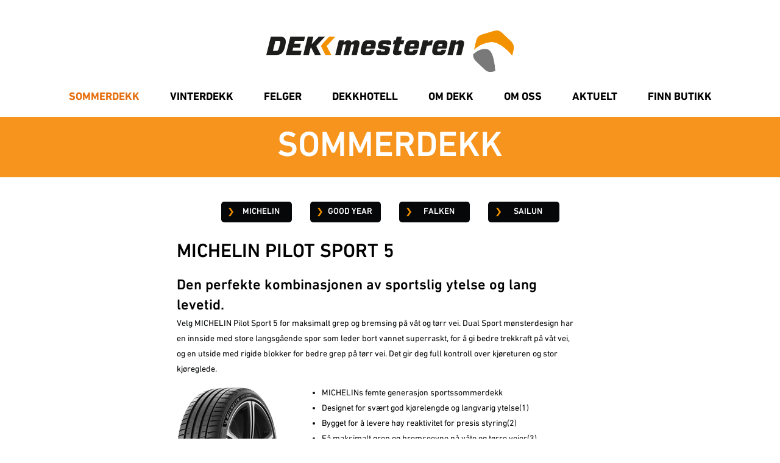

--- FILE ---
content_type: text/html
request_url: https://www.dekkmesteren.no/sommerdekk/michelin-pilot-sport-5
body_size: 27858
content:
<!DOCTYPE html><html lang="no"><head><!--
    ____            _   _            _   
   |  _ \  ___  ___| |_(_)_ __   ___| |_ 
   | | | |/ _ \/ __| __| | '_ \ / _ \ __|
   | |_| |  __/\__ \ |_| | | | |  __/ |_ 
   |____/ \___||___/\__|_|_| |_|\___|\__|

© 2000-2026 Destino AS. All rights reserved.

-->
<meta http-equiv="Content-Type" content="text/html; charset=utf-8">
<meta name="robots" content="index, follow">
<meta name="SKYPE_TOOLBAR" content="SKYPE_TOOLBAR_PARSER_COMPATIBLE">
<meta name="format-detection" content="telephone=no">
<meta name="description" content="Velg MICHELIN Pilot Sport 5 for maksimalt grep og bremsing på våt og tørr vei">
<meta name="viewport" content="width=device-width, initial-scale=1">
<meta property="og:locale" content="nb_no">
<meta property="og:url" content="https://www.dekkmesteren.no/sommerdekk/michelin-pilot-sport-5">
<meta property="og:type" content="website">
<meta property="og:title" content="Michelin Pilot Sport 5">
<meta property="og:description" content="Velg MICHELIN Pilot Sport 5 for maksimalt grep og bremsing p&#229; v&#229;t og t&#248;rr vei">
<meta property="og:image">
<meta property="og:image:width" content="419">
<meta property="og:image:height" content="550">
<meta property="twitter:card" content="summary">
<meta property="twitter:title" content="Michelin Pilot Sport 5">
<meta property="twitter:description" content="Velg MICHELIN Pilot Sport 5 for maksimalt grep og bremsing på våt og tørr vei">
<meta property="twitter:image" content="https://www.dekkmesteren.no/Dekk/Michelin/pilot-sport-5.png?w=1200">
<meta name="thumbnail" content="https://www.dekkmesteren.no/Dekk/Michelin/pilot-sport-5.png?w=1000&h=1000">
<script type="application/ld+json">{"@context":"https://schema.org","@type":"Article","headline":"Michelin Pilot Sport 5","image":["https://www.dekkmesteren.no/Dekk/Michelin/pilot-sport-5.png?w=1000&h=1000"],"dateModified":"2022-03-23T14:51:09.6824845+01:00","keywords":"michelin pilot sport"}</script>
<script type="application/ld+json">{"@context":"https://schema.org","@type":"BreadcrumbList","itemListElement":[{"@type":"ListItem","position":1,"name":"Dekkmesteren","item":"https://www.dekkmesteren.no/dekkmesteren"},{"@type":"ListItem","position":2,"name":"Sommerdekk","item":"https://www.dekkmesteren.no/sommerdekk"},{"@type":"ListItem","position":3,"name":"Michelin Pilot Sport 5","item":"https://www.dekkmesteren.no/sommerdekk/michelin-pilot-sport-5"}]}</script>
<link rel="alternate" href="https://www.dekkmesteren.no/sommerdekk/michelin-pilot-sport-5" hreflang="no"><style>article,aside,details,figcaption,figure,footer,header,hgroup,main,nav,section,summary{display:block}audio,canvas,video{display:inline-block}audio:not([controls]){display:none;height:0}[hidden]{display:none}html{font-family:sans-serif;-webkit-text-size-adjust:100%;-ms-text-size-adjust:100%}body{margin:0}*:focus{outline:thin dotted}*:focus:not(:focus-visible){outline:0}*:focus-visible{outline:thin dotted}input[type="radio"]:focus-visible{outline:0}input[type="radio"]:focus-visible+label{outline:thin dotted}input[type="checklist"]:focus-visible{outline:0}input[type="checklist"]:focus-visible+label{outline:thin dotted}input[type="checkbox"]:focus-visible{outline:0}input[type="checkbox"]:focus-visible+label{outline:thin dotted}a:active,a:hover{outline:0}h1{font-size:2em;margin:.67em 0}abbr[title]{border-bottom:1px dotted}b,strong{font-weight:bold}dfn{font-style:italic}hr{-moz-box-sizing:content-box;box-sizing:content-box;height:0}mark{background:#ff0;color:#000}code,kbd,pre,samp{font-family:monospace,serif;font-size:1em}pre{white-space:pre-wrap}small{font-size:80%}sub,sup{font-size:75%;line-height:0;position:relative;vertical-align:baseline}sup{top:-.5em}sub{bottom:-.25em}img{border:0}svg:not(:root){overflow:hidden}figure{margin:0}fieldset{border:1px solid #c0c0c0;margin:0 2px;padding:.35em .625em .75em}legend{border:0;padding:0}button,input,select,textarea{font-family:inherit;font-size:100%;margin:0}button,input{line-height:normal}button,select{text-transform:none}button,html input[type="button"],input[type="reset"],input[type="submit"]{-webkit-appearance:button;cursor:pointer}button[disabled],html input[disabled]{cursor:default}input[type="checkbox"],input[type="radio"]{box-sizing:border-box;padding:0}input[type="search"]{-webkit-appearance:textfield;-moz-box-sizing:content-box;-webkit-box-sizing:content-box;box-sizing:content-box}input[type="search"]::-webkit-search-cancel-button,input[type="search"]::-webkit-search-decoration{-webkit-appearance:none}button::-moz-focus-inner,input::-moz-focus-inner{border:0;padding:0}textarea{overflow:auto;vertical-align:top}table{border-collapse:collapse;border-spacing:0}#xmain{position:relative;height:100%;display:block;margin-left:0;margin-top:0}#xmain.xcp{position:relative;display:block;margin-top:53px}#xmain.xcpleft{margin-left:24px}#xbl{width:50%;height:100%;float:left}#xbr{width:50%;height:100%;float:right}#xbli{position:relative;display:block;height:100%}#xbri{position:relative;display:block;height:100%}#xcenter{position:relative;height:100%;top:0;margin-left:auto;margin-right:auto}#xml{position:absolute;top:0;height:100%}#xcontent{position:absolute;height:100%;top:0}#xheaders{display:block}#xfooters{display:block}#xmr{position:absolute;top:0;height:100%}#xfullfooters{position:relative;width:100%}#xcol1{position:absolute;top:0;left:0;right:0}#xcol2{position:absolute;top:0;left:0;right:0}#xcol3{position:absolute;top:0;left:0;right:0}#xcols{position:relative}#xcols{height:100%}#xmain{height:100%}#xmobileback{position:absolute;top:0;left:0;right:0;background-size:100%;height:100%;background-repeat:no-repeat;z-index:-1}tr.xlayoutforce{height:0;max-height:0}tr.xlayoutforce td{height:0;max-height:0}div.HTML div.xpmp ul{list-style-type:disc;margin:0 0 0 40px;padding:0}div.HTML div.xpmp ol{list-style-type:decimal;margin:0 0 0 40px;padding:0}div.HTML div.xpmp strong,div.HTML div.xpmp body,div.HTML div.xpmp b{font-weight:bold}.jsfallback{display:none}span.skype_pnh_container{display:none !important}span.skype_pnh_print_container{display:inline !important}span.skype_pnh_container{display:none !important}span.skype_pnh_print_container{display:inline !important}.ModuleMessage{margin:0;padding:10px;border:1px solid #000;text-align:center;overflow:hidden;border-radius:6px}h1.h,h2.h,h3.h,h4.h,h5.h,h6.h,h7.h{display:none}#login{display:block;width:250px;padding:20px;background-color:#595959;border:2px solid #ccc;color:#ccc;font-family:"Arial";border-radius:6px}#login a:link,#login a:visited{color:#a0a0a0;font-family:"Arial";text-decoration:none;font-size:12px}#login a.loginlogo:link{background-image:url(/r/admin/loginlogo.png);background-repeat:no-repeat;width:100%;display:block;background-position:center center;height:35px;margin-bottom:20px}#login input.loginUsername,#login input.loginPassword{display:block;font-family:"Arial";font-size:12px;width:100%}#login input.loginSubmit{float:right;height:25px;line-height:20px;cursor:pointer;padding:0 10px 0 10px;font-size:12px;margin-right:-5px}#login label{position:absolute;top:5px;left:5px;color:#aaa;font-size:10px;font-family:"Arial"}#login h1{margin:0 0 10px 0;padding:0;font-family:"Arial";color:#ccc;font-size:24px}a:active{outline:none}table.xlayout{border-collapse:collapse;margin:0;padding:0}table.xlayout tr.xlrow{margin:0;padding:0}table.xlayout td.xlcol{margin:0;padding:0}.FormTable,.FormTable input.text,.FormTable textarea{width:100%}.FormTable th{text-align:left;font-weight:bold;padding-left:3px}.FormTable td{padding-left:3px !important}a.ui-state-highlight{height:auto;width:auto}img.ui-datepicker-trigger{margin-left:5px;cursor:pointer}#ui-datepicker-div{font-size:12px;background-color:#fff;border:1px solid #000;z-index:2 !important}.ui-datepicker{width:17em;padding:.2em .2em 0;display:none}.ui-datepicker .ui-datepicker-header{position:relative;padding:.2em 0}.ui-datepicker .ui-datepicker-prev,.ui-datepicker .ui-datepicker-next{position:absolute;top:2px;width:1.8em;height:1.8em}.ui-datepicker .ui-datepicker-prev-hover,.ui-datepicker .ui-datepicker-next-hover{top:1px}.ui-datepicker .ui-datepicker-prev{left:2px}.ui-datepicker .ui-datepicker-next{right:2px}.ui-datepicker .ui-datepicker-prev-hover{left:1px}.ui-datepicker .ui-datepicker-next-hover{right:1px}.ui-datepicker .ui-datepicker-prev span,.ui-datepicker .ui-datepicker-next span{display:block;position:absolute;left:50%;margin-left:-8px;top:50%;margin-top:-8px}.ui-datepicker .ui-datepicker-title{margin:0 2.3em;line-height:1.8em;text-align:center}.ui-datepicker .ui-datepicker-title select{font-size:1em;margin:1px 0}.ui-datepicker select.ui-datepicker-month-year{width:100%}.ui-datepicker select.ui-datepicker-month,.ui-datepicker select.ui-datepicker-year{width:49%}.ui-datepicker table{width:100%;font-size:.9em;border-collapse:collapse;margin:0 0 .4em}.ui-datepicker th{padding:.7em .3em;text-align:center;font-weight:bold;border:0}.ui-datepicker td{border:0;padding:1px}.ui-datepicker td span,.ui-datepicker td a{display:block;padding:.2em;text-align:right;text-decoration:none}.ui-datepicker .ui-datepicker-buttonpane{background-image:none;margin:.7em 0 0 0;padding:0 .2em;border-left:0;border-right:0;border-bottom:0}.ui-datepicker .ui-datepicker-buttonpane button{float:right;margin:.5em .2em .4em;cursor:pointer;padding:.2em .6em .3em .6em;width:auto;overflow:visible}.ui-datepicker .ui-datepicker-buttonpane button.ui-datepicker-current{float:left}.ui-datepicker.ui-datepicker-multi{width:auto}.ui-datepicker-multi .ui-datepicker-group{float:left}.ui-datepicker-multi .ui-datepicker-group table{width:95%;margin:0 auto .4em}.ui-datepicker-multi-2 .ui-datepicker-group{width:50%}.ui-datepicker-multi-3 .ui-datepicker-group{width:33.3%}.ui-datepicker-multi-4 .ui-datepicker-group{width:25%}.ui-datepicker-multi .ui-datepicker-group-last .ui-datepicker-header{border-left-width:0}.ui-datepicker-multi .ui-datepicker-group-middle .ui-datepicker-header{border-left-width:0}.ui-datepicker-multi .ui-datepicker-buttonpane{clear:left}.ui-datepicker-row-break{clear:both;width:100%;font-size:0}.ui-datepicker-rtl{direction:rtl}.ui-datepicker-rtl .ui-datepicker-prev{right:2px;left:auto}.ui-datepicker-rtl .ui-datepicker-next{left:2px;right:auto}.ui-datepicker-rtl .ui-datepicker-prev:hover{right:1px;left:auto}.ui-datepicker-rtl .ui-datepicker-next:hover{left:1px;right:auto}.ui-datepicker-rtl .ui-datepicker-buttonpane{clear:right}.ui-datepicker-rtl .ui-datepicker-buttonpane button{float:left}.ui-datepicker-rtl .ui-datepicker-buttonpane button.ui-datepicker-current{float:right}.ui-datepicker-rtl .ui-datepicker-group{float:right}.ui-datepicker-rtl .ui-datepicker-group-last .ui-datepicker-header{border-right-width:0;border-left-width:1px}.ui-datepicker-rtl .ui-datepicker-group-middle .ui-datepicker-header{border-right-width:0;border-left-width:1px}:root .alert-message,:root .btn{border-radius:0}.module-message{display:block;border-top:1px solid #535353;border-left:1px solid #535353;border-bottom:1px solid #000;border-right:1px solid #000;padding:5px;color:#fff;background-color:#343434;font-family:Arial,verdana,helvetica,sans-serif;font-size:10px}.btn.danger,.alert-message.danger,.btn.error,.alert-message.error{background-color:#c43c35;background-repeat:repeat-x;background-image:-webkit-gradient(linear,left top,left bottom,color-stop(0%,#ee5f5b),color-stop(100%,#c43c35));background-image:-webkit-linear-gradient(top,#ee5f5b,#c43c35);background-image:linear-gradient(to top,#ee5f5b,#c43c35);text-shadow:0 -1px 0 rgba(0,0,0,.25);border-color:#c43c35 #c43c35 #882a25;border-color:rgba(0,0,0,.1) rgba(0,0,0,.1) rgba(0,0,0,.25)}.btn.success,.alert-message.success{background-color:#57a957;background-repeat:repeat-x;background-image:-webkit-gradient(linear,left top,left bottom,color-stop(0%,#62c462),color-stop(100%,#57a957));background-image:-webkit-linear-gradient(top,#62c462,#57a957);background-image:linear-gradient(to top,#62c462,#57a957);text-shadow:0 -1px 0 rgba(0,0,0,.25);border-color:#57a957 #57a957 #3d773d;border-color:rgba(0,0,0,.1) rgba(0,0,0,.1) rgba(0,0,0,.25)}.btn.info,.alert-message.info{background-color:#339bb9;background-repeat:repeat-x;background-image:-webkit-gradient(linear,left top,left bottom,color-stop(0%,#5bc0de),color-stop(100%,#339bb9));background-image:-webkit-linear-gradient(top,#5bc0de,#339bb9);background-image:linear-gradient(to top,#5bc0de,#339bb9);text-shadow:0 -1px 0 rgba(0,0,0,.25);border-color:#339bb9 #339bb9 #22697d;border-color:rgba(0,0,0,.1) rgba(0,0,0,.1) rgba(0,0,0,.25)}.alert-message{font-size:12px;position:relative;padding:7px 15px;margin-bottom:18px;color:#404040;background-color:#eedc94;background-repeat:repeat-x;background-image:-webkit-gradient(linear,left top,left bottom,color-stop(0%,#fceec1),color-stop(100%,#eedc94));background-image:-webkit-linear-gradient(top,#fceec1,#eedc94);background-image:linear-gradient(to top,#fceec1,#eedc94);text-shadow:0 -1px 0 rgba(0,0,0,.25);border-color:#eedc94 #eedc94 #e4c652;border-color:rgba(0,0,0,.1) rgba(0,0,0,.1) rgba(0,0,0,.25);text-shadow:0 1px 0 rgba(255,255,255,.5);border-width:1px;border-style:solid;border-radius:4px;box-shadow:inset 0 1px 0 rgba(255,255,255,.25)}.alert-message .close{margin-top:1px;*margin-top:0}.alert-message a{font-weight:bold;color:#404040}.alert-message.danger p a,.alert-message.error p a,.alert-message.success p a,.alert-message.info p a{color:#fff}.alert-message h5{line-height:18px}.alert-message p{margin-bottom:0}.alert-message div{margin-top:5px;margin-bottom:2px}.alert-message .btn{box-shadow:0 1px 0 rgba(255,255,255,.25)}.alert-message.block-message{background-image:none;background-color:#fdf5d9;padding:14px;border-color:#fceec1;box-shadow:none}.alert-message.block-message ul,.alert-message.block-message p{margin-right:30px}.alert-message.block-message ul{margin-bottom:0}.alert-message.block-message li{color:#404040}.alert-message.block-message .alert-actions{margin-top:5px}.alert-message.block-message.error,.alert-message.block-message.success,.alert-message.block-message.info{color:#404040;text-shadow:0 1px 0 rgba(255,255,255,.5)}.alert-message.block-message.error{background-color:#fddfde;border-color:#fbc7c6}.alert-message.block-message.success{background-color:#d1eed1;border-color:#bfe7bf}.alert-message.block-message.info{background-color:#ddf4fb;border-color:#c6edf9}.alert-message.block-message.danger p a,.alert-message.block-message.error p a,.alert-message.block-message.success p a,.alert-message.block-message.info p a{color:#fff}.alert{padding:8px 35px 8px 14px;margin-bottom:20px;color:#c09853;text-shadow:0 1px 0 rgba(255,255,255,.5);background-color:#fcf8e3;border:1px solid #fbeed5;border-radius:4px}.alert h4{margin:0}.alert .close{position:relative;top:-2px;right:-21px;line-height:20px}.alert-success{color:#468847;background-color:#dff0d8;border-color:#d6e9c6}.alert-danger,.alert-error{color:#b94a48;background-color:#f2dede;border-color:#eed3d7}.alert-info{color:#3a87ad;background-color:#d9edf7;border-color:#bce8f1}.alert-block{padding-top:14px;padding-bottom:14px}.alert-block>p,.alert-block>ul{margin-bottom:0}.alert-block p+p{margin-top:5px}#xcbrowser{position:fixed;top:0;left:0;right:0;bottom:0;z-index:10997;width:100%}#xcbrowser h1{font-size:18px}#xcbrowser .xcbrowserbox{position:relative;margin:3% auto auto auto;background-color:#fff;z-index:10999;width:500px;height:300px;border:2px solid #b0b0b0;border-radius:6px;padding:30px}.FormLabel{margin-bottom:7px;font-weight:bold}.FormContainer{float:left;margin-bottom:4px;width:100%}.FormFieldFullWidth{width:100%}.FormFieldFloat{float:left}.FormContainerFloat{float:left;width:auto}input,textarea{box-sizing:border-box}.search_result_paging{margin-top:20px}.search_result_paging .match{font-weight:bold}.search_result_paging .summary{margin-top:5px}.search_result_none{font-weight:bold}.clear{clear:both}.NewsTitle{font-weight:bold}.NewsImage{margin-bottom:10px;margin-right:10px}.NewsArticleImage{margin-bottom:10px}.NewsDate,.NewsTeaser,.NewsText,.NewsBack,.NewReadmore{margin-bottom:2px}.hideonempty:empty{display:none}.unread{position:relative}.unread:before{color:#fff;display:block;position:absolute;right:0;background-color:#dc0d17;box-shadow:0 1px 1px rgba(0,0,0,.7);border-radius:2px;background-image:-webkit-gradient(linear,center top,center bottom,from(#fa3c45),to(#dc0d17));background-image:-webkit-linear-gradient(#fa3c45,#dc0d17);background-image:linear-gradient(#fa3c45,#dc0d17);color:#fff;min-height:13px;padding:1px 3px;text-shadow:0 -1px 0 rgba(0,0,0,.4);-webkit-background-clip:padding-box;display:inline-block;font-family:'Helvetica Neue',Helvetica,sans-serif;font-size:10px;-webkit-font-smoothing:subpixel-antialiased;line-height:normal}a.fai:link,.fai{font-family:"FontAwesome";display:inline-block;font:normal;font-size:inherit;text-rendering:auto;-webkit-font-smoothing:antialiased;-moz-osx-font-smoothing:grayscale}.hovermodule{position:relative;display:block}.hovermodule>div.normal{width:100%;position:static;opacity:1}.hovermodule>div.hover{width:100%;position:absolute;top:0;opacity:0}.hovermodule:hover>div.normal{opacity:0}.hovermodule:hover>div.hover{opacity:1}.hovermodule:focus>div.hover{opacity:1}@media print{.no-print{display:none !important}.print-break-before{page-break-before:always}.print-break-after{page-break-after:always}.print-no-break{break-inside:avoid}}.fadeinup{animation:fadeInUp 1s}@keyframes fadeInUp{0%{opacity:0;transform:translateY(20px)}100%{opacity:1;transform:translateY(0)}}.fadeinleft{animation:fadeInLeft 1s}@keyframes fadeInLeft{0%{opacity:0;transform:translateX(-20px)}100%{opacity:1;transform:translateX(0)}}.fadeinright{animation:fadeInRight 1s}@keyframes fadeInRight{0%{opacity:0;transform:translateX(20px)}100%{opacity:1;transform:translateX(0)}}.fadeindown{animation:fadeInDown 1s}@keyframes fadeInDown{0%{opacity:0;transform:translateY(-20px)}100%{opacity:1;transform:translateY(0)}}.lazyfade{animation:lazyfadein 1s}@keyframes lazyfadein{from{opacity:0}to{opacity:1}}.destinetiframe{display:block}fieldset{border:0;padding:0;margin:0;-webkit-margin-start:0;-webkit-margin-end:0;-webkit-padding-before:0;-webkit-padding-start:0;-webkit-padding-end:0;-webkit-padding-after:0}table.reset{margin:0;padding:0;border-spacing:0;border-color:transparent;border:0}table.reset>tbody>tr>td,table.reset>thread>tr>td,table.reset>tbody>tr{margin:0;padding:0;border-spacing:0;border:0}ul.reset,ul.reset>li{margin:0;padding:0;border:0;list-style:none}h1,h2,h3,h4,h5,h6,.Heading p{border:0;margin:0;padding:0}.HTML ul li{list-style-type:disc}.mdi{font-family:"Material-Design-Icons";display:inline-block;font:normal;font-size:inherit;text-rendering:auto;-webkit-font-smoothing:antialiased;-moz-osx-font-smoothing:grayscale}a.anchor{display:block;position:relative;visibility:hidden}.animateall{transition:all .8s;-webkit-transition:all .8s}table.mtable{width:100%;table-layout:fixed}table.mtable div.img{position:relative;width:100%;height:110px;background-position:50% 50%;background-repeat:no-repeat;background-size:cover;padding:90px 0 0 0;text-align:center;border:solid 1px #ccc}table.mtable td{vertical-align:top}table.mtable span.mdi{font-size:42px;color:#fff;text-align:center;margin:0 10px 0 10px;opacity:60;text-shadow:-1px -1px 0 #ccc,1px -1px 0 #ccc,-1px 1px 0 #ccc,1px 1px 0 #ccc;cursor:pointer}table.mtable span.mdi:hover{color:#ddd}button.clear{width:100%;background-color:transparent;border:none;margin:0;padding:0;cursor:pointer}input:required:invalid,input:focus:invalid{background-image:url([data-uri]);background-position:right top;background-repeat:no-repeat}input:required:valid{background-image:url([data-uri]);background-position:right top;background-repeat:no-repeat}.mtabletrigger{font-style:normal;font-size:200%;cursor:pointer}#pleasewait{position:fixed;z-index:1000;top:0;left:0;height:100%;width:100%;background:rgba(255,255,255,.8) url("/r/view/loading.svg") 50% 50% no-repeat}.filelabel{cursor:pointer;display:inline-block;border:solid 1px #666;padding:5px;margin-bottom:10px}.filelabelplaceholder{color:#aaa}.xpmflex{display:-ms-flexbox;display:-webkit-box;display:-webkit-flex;display:flex;flex-wrap:wrap;-webkit-flex-wrap:wrap;-ms-flex-wrap:wrap}.xpmflexcenter{align-items:center}.xpmflexend{align-items:end}h{background-color:#ffd800}hdiv{background-color:#fff;padding:10px;border-radius:20px;position:absolute;right:20px;bottom:20px;font-size:12px;font-family:arial}#watermark{opacity:.3;position:fixed;bottom:50px;right:50px;z-index:999999;width:200px}/*This CSS resource incorporates links to font software which isthe valuable copyrighted property of Monotype Imaging and/orits suppliers. You may not attempt to copy, install, redistribute, convert,modify or reverse engineer this font software. Please contact Monotype Imagingwith any questions regarding Web Fonts:  http://webfonts.fonts.com*/ @font-face {     font-family: "fontsdotcom692234";     src: url("/r/fontsdotcom/692234.woff?v=6348703129") format("woff");     font-weight: normal;      font-style: normal;     font-display: swap; }  @font-face {     font-family: "fontsdotcom692276";     src: url("/r/fontsdotcom/692276.woff?v=6348703129") format("woff");     font-weight: normal;      font-style: normal;     font-display: swap; }  @font-face {     font-family: "fontsdotcom692282";     src: url("/r/fontsdotcom/692282.woff?v=6348703129") format("woff");     font-weight: normal;      font-style: normal;     font-display: swap; } .font100001 , .Normal { font-family:"fontsdotcom692282";font-size:14px;line-height:1.8em;color: #060709;font-weight:normal;text-decoration:none;font-style:normal;text-transform:none; } a.font100002, a.font100002:link, a.font100002,.font100002 a, .font100002 a:link , a > span.font100002 , a:link > span.font100002 , a, a:link , a.font100002:active, .font100002 a:active , a:active > span.font100002 , a:active , a.font100002:visited, .font100002 a:visited , a:visited > span.font100002 , a:visited { font-family:inherit;font-size:14px;line-height:1.5em;color: #d87907;font-weight:normal;text-decoration:none;font-style:normal;text-transform:none; } a.font100002:hover, .font100002 a:hover, a.font100002:focus, .font100002 a:focus, a:hover > span.font100002 , a:hover, a:focus { font-family:inherit;font-size:14px;line-height:1.5em;color: #d87907;font-weight:normal;text-decoration:none;font-style:normal;text-transform:none;} .font100004 , a.font100004:link , a.font100004:visited , a.font100004 a:link , a.font100004 a:visited { font-family:"fontsdotcom692276";font-size:18px;line-height:1.7em;color: #060709;font-weight:normal;text-decoration:none;font-style:normal;text-transform:none; } .font713785272 , a.font713785272:link , a.font713785272:visited , a.font713785272 a:link , a.font713785272 a:visited { font-family:"fontsdotcom692282";font-size:48px;line-height:1.2em;color: #060709;font-weight:normal;text-decoration:none;font-style:normal;text-transform:none; } .font1332110246 , a.font1332110246:link , a.font1332110246:visited , a.font1332110246 a:link , a.font1332110246 a:visited { font-family:"fontsdotcom692276";font-size:32px;line-height:1.2em;color: #000000;font-weight:normal;text-decoration:none;font-style:normal;text-transform:uppercase; } .font598885300 , a.font598885300:link , a.font598885300:visited , a.font598885300 a:link , a.font598885300 a:visited { font-family:"fontsdotcom692276";font-size:24px;line-height:1.4em;color: #000000;font-weight:normal;text-decoration:none;font-style:normal;text-transform:none; } .font1231812199 , a.font1231812199:link , a.font1231812199:visited , a.font1231812199 a:link , a.font1231812199 a:visited { font-family:"fontsdotcom692282",Arial,Helvetica,"sans-serif";font-size:48px;line-height:1.2em;color: #060709;font-weight:normal;text-decoration:none;font-style:normal;text-transform:uppercase; } .font1203559341 , a.font1203559341:link , a.font1203559341:visited , a.font1203559341 a:link , a.font1203559341 a:visited { font-family:"fontsdotcom692276";font-size:64px;line-height:1.2em;color: #000000;font-weight:normal;text-decoration:none;font-style:normal;text-transform:none; } .font1716085216 , a.font1716085216:link , a.font1716085216:visited , a.font1716085216 a:link , a.font1716085216 a:visited { font-family:"fontsdotcom692276";font-size:42px;line-height:1.2em;color: #ffffff;font-weight:normal;text-decoration:none;font-style:normal;text-transform:uppercase; } .font2099585948 , a.font2099585948:link , a.font2099585948:visited , a.font2099585948 a:link , a.font2099585948 a:visited { font-family:"fontsdotcom692276";font-size:58px;line-height:1.2em;color: #ffffff;font-weight:normal;text-decoration:none;font-style:normal;text-transform:uppercase; } .font428712483 , a.font428712483:link , a.font428712483:visited , a.font428712483 a:link , a.font428712483 a:visited { font-family:"fontsdotcom692282";font-size:32px;line-height:1.2em;color: #000000;font-weight:normal;text-decoration:none;font-style:normal;text-transform:none; } .font481776391 , a.font481776391:link , a.font481776391:visited , a.font481776391 a:link , a.font481776391 a:visited { font-family:"fontsdotcom692234";font-size:24px;line-height:1.2em;color: #060709;font-weight:normal;text-decoration:none;font-style:normal;text-transform:uppercase; } .font11541837 , a.font11541837:link , a.font11541837:visited , a.font11541837 a:link , a.font11541837 a:visited { font-family:"fontsdotcom692282",Arial,Helvetica,"sans-serif";font-size:24px;line-height:1.2em;color: #ffffff;font-weight:normal;text-decoration:none;font-style:normal;text-transform:none; } .font637890662 , a.font637890662:link , a.font637890662:visited , a.font637890662 a:link , a.font637890662 a:visited { font-family:"fontsdotcom692282",Arial,Helvetica,"sans-serif";font-size:28px;line-height:1.2em;color: #060709;font-weight:normal;text-decoration:none;font-style:normal;text-transform:none; } .font1713707788 , a.font1713707788:link , a.font1713707788:visited , a.font1713707788 a:link , a.font1713707788 a:visited { font-family:"fontsdotcom692282",Arial,Helvetica,"sans-serif";font-size:28px;line-height:1.2em;color: #ffffff;font-weight:normal;text-decoration:none;font-style:normal;text-transform:none; } .font61423589 { font-family:"fontsdotcom692282",Arial,Helvetica,"sans-serif";font-size:18px;line-height:1.2em;color: #060709;font-weight:normal;text-decoration:none;font-style:normal;text-transform:none; } a.font61423589, a.font61423589:link, a.font61423589,.font61423589 a, .font61423589 a:link , a > span.font61423589 , a:link > span.font61423589 , a.font61423589:active, .font61423589 a:active , a:active > span.font61423589 , a.font61423589:visited, .font61423589 a:visited , a:visited > span.font61423589 { font-family:inherit;font-size:18px;line-height:1.2em;color: #f7941e;font-weight:normal;text-decoration:none;font-style:normal;text-transform:none; } a.font61423589:hover, .font61423589 a:hover, a.font61423589:focus, .font61423589 a:focus, a:hover > span.font61423589 { font-family:inherit;font-size:18px;line-height:1.2em;color: #f7941e;font-weight:normal;text-decoration:none;font-style:normal;text-transform:none;} .font311610227 , a.font311610227:link , a.font311610227:visited , a.font311610227 a:link , a.font311610227 a:visited { font-family:"fontsdotcom692276",Arial,Helvetica,"sans-serif";font-size:18px;line-height:1.7em;color: #ffffff;font-weight:normal;text-decoration:none;font-style:normal;text-transform:none; } .font136606093 { font-family:"fontsdotcom692282";font-size:14px;line-height:1.5em;color: #ffffff;font-weight:normal;text-decoration:none;font-style:normal;text-transform:none; } a.font136606093, a.font136606093:link, a.font136606093,.font136606093 a, .font136606093 a:link , a > span.font136606093 , a:link > span.font136606093 , a.font136606093:visited, .font136606093 a:visited , a:visited > span.font136606093 { font-family:inherit;font-size:14px;line-height:1.5em;color: #f7941e;font-weight:normal;text-decoration:none;font-style:normal;text-transform:none; } a.font136606093:active, .font136606093 a:active, a:active > span.font136606093 { font-family:inherit;font-size:14px;line-height:1.5em;color: #ffffff;font-weight:normal;text-decoration:none;font-style:normal;text-transform:none;} a.font136606093:hover, .font136606093 a:hover, a.font136606093:focus, .font136606093 a:focus, a:hover > span.font136606093 { font-family:inherit;font-size:14px;line-height:1.5em;color: #ebebeb;font-weight:normal;text-decoration:none;font-style:normal;text-transform:none;} .font1740772112 { font-family:"fontsdotcom692276";font-size:14px;line-height:1.5em;color: #ffffff;font-weight:normal;text-decoration:none;font-style:normal;text-transform:none; } a.font1740772112, a.font1740772112:link, a.font1740772112,.font1740772112 a, .font1740772112 a:link , a > span.font1740772112 , a:link > span.font1740772112 , a.font1740772112:visited, .font1740772112 a:visited , a:visited > span.font1740772112 { font-family:inherit;font-size:14px;line-height:1.5em;color: #ffffff;font-weight:normal;text-decoration:none;font-style:normal;text-transform:none; } a.font1740772112:active, .font1740772112 a:active, a:active > span.font1740772112 { font-family:inherit;font-size:14px;line-height:1.5em;color: #ffffff;font-weight:normal;text-decoration:none;font-style:normal;text-transform:none;} a.font1740772112:hover, .font1740772112 a:hover, a.font1740772112:focus, .font1740772112 a:focus, a:hover > span.font1740772112 { font-family:inherit;font-size:14px;line-height:1.5em;color: #ffffff;font-weight:normal;text-decoration:none;font-style:normal;text-transform:none;} .font1189339894 , a.font1189339894:link , a.font1189339894:visited , a.font1189339894 a:link , a.font1189339894 a:visited { font-family:"fontsdotcom692282",Arial,Helvetica,"sans-serif";font-size:12px;line-height:1.2em;color: #060709;font-weight:normal;text-decoration:none;font-style:normal;text-transform:none; } .font134723819 { font-family:"fontsdotcom692282";font-size:10px;line-height:1.2em;color: #ffffff;font-weight:normal;text-decoration:none;font-style:normal;text-transform:none; } a.font134723819, a.font134723819:link, a.font134723819,.font134723819 a, .font134723819 a:link , a > span.font134723819 , a:link > span.font134723819 , a.font134723819:visited, .font134723819 a:visited , a:visited > span.font134723819 { font-family:inherit;font-size:10px;line-height:100%;color: #ffffff;font-weight:normal;text-decoration:none;font-style:normal;text-transform:none; } a.font134723819:active, .font134723819 a:active, a:active > span.font134723819 { font-family:inherit;font-size:10px;line-height:100%;color: #ffffff;font-weight:normal;text-decoration:none;font-style:normal;text-transform:none;} a.font134723819:hover, .font134723819 a:hover, a.font134723819:focus, .font134723819 a:focus, a:hover > span.font134723819 { font-family:inherit;font-size:10px;line-height:100%;color: #f7941e;font-weight:normal;text-decoration:none;font-style:normal;text-transform:none;} .font588437195 { font-family:"fontsdotcom692276";font-size:18px;line-height:1.3em;color: #ffffff;font-weight:normal;text-decoration:none;font-style:normal;text-transform:uppercase;text-align:center; } a.font588437195, a.font588437195:link, a.font588437195,.font588437195 a, .font588437195 a:link , a > span.font588437195 , a:link > span.font588437195 , a.font588437195:active, .font588437195 a:active , a:active > span.font588437195 , a.font588437195:visited, .font588437195 a:visited , a:visited > span.font588437195 { font-family:"fontsdotcom692276";font-size:18px;line-height:1.3em;color: #ffffff;font-weight:normal;text-decoration:none;font-style:normal;text-transform:uppercase;text-align:center; } a.font588437195:hover, .font588437195 a:hover, a.font588437195:focus, .font588437195 a:focus, a:hover > span.font588437195 { font-family:"fontsdotcom692276";font-size:18px;line-height:1.3em;color: #ffffff;font-weight:normal;text-decoration:none;font-style:normal;text-transform:uppercase;text-align:center;} .font1818632271 , a.font1818632271:link , a.font1818632271:visited , a.font1818632271 a:link , a.font1818632271 a:visited { font-family:"fontsdotcom692234";font-size:32px;line-height:1.2em;letter-spacing:0.01em;color: #ffffff;font-weight:normal;text-decoration:none;font-style:normal;text-transform:uppercase;text-align:center; } .font775556520 { font-family:"fontsdotcom692276";font-size:14px;line-height:1.2em;color: #ffffff;font-weight:normal;text-decoration:none;font-style:normal;text-transform:uppercase;text-align:center; } a.font775556520, a.font775556520:link, a.font775556520,.font775556520 a, .font775556520 a:link , a > span.font775556520 , a:link > span.font775556520 { font-family:inherit;font-size:14px;line-height:1.2em;color: #ffffff;font-weight:normal;text-decoration:none;font-style:normal;text-transform:uppercase;text-align:center; } a.font775556520:active, .font775556520 a:active, a:active > span.font775556520 { font-family:inherit;font-size:14px;line-height:1.2em;color: #ffffff;font-weight:normal;text-decoration:none;font-style:normal;text-transform:uppercase;} a.font775556520:hover, .font775556520 a:hover, a.font775556520:focus, .font775556520 a:focus, a:hover > span.font775556520 { font-family:inherit;font-size:14px;line-height:1.2em;color: #ffffff;font-weight:normal;text-decoration:none;font-style:normal;text-transform:uppercase;text-align:center;} a.font775556520:visited, .font775556520 a:visited, a:visited > span.font775556520 { font-family:inherit;font-size:14px;line-height:1.2em;color: #ffffff;font-weight:normal;text-decoration:none;font-style:normal;text-transform:uppercase;} a.font775556520:visited:hover, .font775556520 a:visited:hover, a:visited:hover > span.font775556520 { font-family:inherit;font-size:14px;line-height:1.2em;color: #ffffff;font-weight:normal;text-decoration:none;font-style:normal;text-transform:uppercase;} .font604499530 { font-family:"fontsdotcom692234";font-size:18px;line-height:1.2em;color: #000000;font-weight:normal;text-decoration:none;font-style:normal;text-transform:uppercase; } a.font604499530, a.font604499530:link, a.font604499530,.font604499530 a, .font604499530 a:link , a > span.font604499530 , a:link > span.font604499530 , a.font604499530:visited, .font604499530 a:visited , a:visited > span.font604499530 { font-family:inherit;font-size:18px;line-height:1.2em;color: #000000;font-weight:normal;text-decoration:none;font-style:normal;text-transform:uppercase; } a.font604499530:active, .font604499530 a:active, a:active > span.font604499530 { font-family:inherit;font-size:18px;line-height:1.2em;color: #e66f0e;font-weight:normal;text-decoration:none;font-style:normal;text-transform:uppercase;} a.font604499530:hover, .font604499530 a:hover, a.font604499530:focus, .font604499530 a:focus, a:hover > span.font604499530 { font-family:inherit;font-size:18px;line-height:1.2em;color: #e66f0e;font-weight:normal;text-decoration:none;font-style:normal;text-transform:uppercase;} .font178539536 { font-family:"fontsdotcom692234";font-size:16px;line-height:1.2em;color: #000000;font-weight:normal;text-decoration:none;font-style:normal;text-transform:uppercase; } a.font178539536, a.font178539536:link, a.font178539536,.font178539536 a, .font178539536 a:link , a > span.font178539536 , a:link > span.font178539536 , a.font178539536:visited, .font178539536 a:visited , a:visited > span.font178539536 { font-family:inherit;font-size:16px;line-height:1.2em;color: #000000;font-weight:normal;text-decoration:none;font-style:normal;text-transform:uppercase; } a.font178539536:active, .font178539536 a:active, a:active > span.font178539536 { font-family:inherit;font-size:16px;line-height:1.2em;color: #e66f0e;font-weight:normal;text-decoration:none;font-style:normal;text-transform:uppercase;} a.font178539536:hover, .font178539536 a:hover, a.font178539536:focus, .font178539536 a:focus, a:hover > span.font178539536 { font-family:inherit;font-size:16px;line-height:1.2em;color: #e66f0e;font-weight:normal;text-decoration:none;font-style:normal;text-transform:uppercase;} .font1410545646 { font-family:"fontsdotcom692282";font-size:14px;line-height:1.2em;color: #060709;font-weight:normal;text-decoration:none;font-style:normal;text-transform:none; } a.font1410545646, a.font1410545646:link, a.font1410545646,.font1410545646 a, .font1410545646 a:link , a > span.font1410545646 , a:link > span.font1410545646 , a.font1410545646:visited, .font1410545646 a:visited , a:visited > span.font1410545646 { font-family:inherit;font-size:14px;line-height:1.2em;color: #060709;font-weight:normal;text-decoration:none;font-style:normal;text-transform:none; } a.font1410545646:active, .font1410545646 a:active, a:active > span.font1410545646 { font-family:inherit;font-size:14px;line-height:1.2em;color: #f7941e;font-weight:normal;text-decoration:none;font-style:normal;text-transform:none;} a.font1410545646:hover, .font1410545646 a:hover, a.font1410545646:focus, .font1410545646 a:focus, a:hover > span.font1410545646 { font-family:inherit;font-size:14px;line-height:1.2em;color: #060709;font-weight:normal;text-decoration:none;font-style:normal;text-transform:none;} .font1561851863 { font-family:"fontsdotcom692282";font-size:12px;line-height:1.2em;color: #060709;font-weight:normal;text-decoration:none;font-style:normal;text-transform:none; } a.font1561851863, a.font1561851863:link, a.font1561851863,.font1561851863 a, .font1561851863 a:link , a > span.font1561851863 , a:link > span.font1561851863 , a.font1561851863:visited, .font1561851863 a:visited , a:visited > span.font1561851863 { font-family:inherit;font-size:12px;line-height:1.2em;color: #060709;font-weight:normal;text-decoration:none;font-style:normal;text-transform:none; } a.font1561851863:active, .font1561851863 a:active, a:active > span.font1561851863 { font-family:inherit;font-size:12px;line-height:1.2em;color: #f7941e;font-weight:normal;text-decoration:none;font-style:normal;text-transform:none;} a.font1561851863:hover, .font1561851863 a:hover, a.font1561851863:focus, .font1561851863 a:focus, a:hover > span.font1561851863 { font-family:inherit;font-size:12px;line-height:1.2em;color: #060709;font-weight:normal;text-decoration:none;font-style:normal;text-transform:none;} .font495236424 { font-family:"fontsdotcom692276";font-size:14px;line-height:1.5em;color: #ffffff;font-weight:normal;text-decoration:none;font-style:normal;text-transform:none; } a.font495236424, a.font495236424:link, a.font495236424,.font495236424 a, .font495236424 a:link , a > span.font495236424 , a:link > span.font495236424 , a.font495236424:visited, .font495236424 a:visited , a:visited > span.font495236424 { font-family:inherit;font-size:14px;line-height:1.5em;color: #ffffff;font-weight:normal;text-decoration:none;font-style:normal;text-transform:none; } a.font495236424:active, .font495236424 a:active, a:active > span.font495236424 { font-family:inherit;font-size:14px;line-height:1.5em;color: #f7941e;font-weight:normal;text-decoration:none;font-style:normal;text-transform:none;} a.font495236424:hover, .font495236424 a:hover, a.font495236424:focus, .font495236424 a:focus, a:hover > span.font495236424 { font-family:inherit;font-size:14px;line-height:1.5em;color: #f7941e;font-weight:normal;text-decoration:none;font-style:normal;text-transform:none;} .font989228336 { font-family:"fontsdotcom692276";font-size:14px;line-height:1.5em;color: #f7941e;font-weight:normal;text-decoration:none;font-style:normal;text-transform:none; } a.font989228336, a.font989228336:link, a.font989228336,.font989228336 a, .font989228336 a:link , a > span.font989228336 , a:link > span.font989228336 , a.font989228336:visited, .font989228336 a:visited , a:visited > span.font989228336 { font-family:inherit;font-size:14px;line-height:1.5em;color: #f7941e;font-weight:normal;text-decoration:none;font-style:normal;text-transform:none; } a.font989228336:active, .font989228336 a:active, a:active > span.font989228336 { font-family:inherit;font-size:14px;line-height:1.5em;color: #f7941e;font-weight:normal;text-decoration:none;font-style:normal;text-transform:none;} a.font989228336:hover, .font989228336 a:hover, a.font989228336:focus, .font989228336 a:focus, a:hover > span.font989228336 { font-family:inherit;font-size:14px;line-height:1.5em;color: #f7941e;font-weight:normal;text-decoration:none;font-style:normal;text-transform:none;} #xpm1554643233 { cursor: pointer; } #xpm954699621 { text-align:center; }#xpm985523560 { width:100%; }#xpm818961722 { width:100%; }#xpm141872789 { width:100%; }#xpm665004148 { width:100%; }/* forside_banner */

/* Banner module style */
.xpms1326422292 {
    padding: 80px 20% !important;    
}
.xpms598971304 {
    padding: 40px 20%!important;    
}




/* VINTERDEKK - Banner/meny */
.xpms1893586819 {
    padding: 80px 12% !important;    
}
.xpms1352155766{
    padding: 0 12% !important; 
    } 
/*Desktop - liten*/



/* SOMMERDEKK - Banner/meny */
.xpms1267039114{
    padding: 80px 20% !important; 
}
.xpms239363969 {
    padding: 0 20% !important; 
    }



/* buttons rounded corners */
.knapp_avrundet ul li span.c {
-moz-border-radius: 5px;
-webkit-border-radius: 5px;
-khtml-border-radius: 5px;
border-radius: 5px;
}
/* top buttons font override */


@media screen and (max-width: 499px) and (min-width: 0px) {
    .font1818632271, a.font1818632271, a.font1818632271:link, a.font1818632271:hover, a.font1818632271:active, a.font1818632271:visited, .font1818632271 a, .font1818632271 a:link, .font1818632271 a:hover, .font1818632271 a:active, .font1818632271 a:visited, .font1818632271 a .c, .font1818632271 a:link .c, .font1818632271 a:hover .c, .font1818632271 a:active .c, .font1818632271 a:visited .c,
    .topButtons .MenuItem .s .c {
        font-size:14px !important;    
    }
}
@media screen and (max-width: 767px) and (min-width: 0px) {
    /* mobil override for stor heading */
    .xpms1029016856 {
        margin: 0px 0px 20px 0px !important;
    }
}div.mgp88997371-0 {width: 33.3333333333333%;display:inline-block;vertical-align:top;margin-left: 0%;}div.mgp88997371-1 {width: 33.3333333333333%;display:inline-block;vertical-align:top;margin-left: 0%;}div.mgp88997371-2 {width: 33.3333333333333%;display:inline-block;vertical-align:top;margin-left: 0%;margin-right: 0%;}#mg1537854032pane0 { display:block; } #mg1537854032pane0:hover { display:block; } #mg1537854032pane1 { display:block; } #mg1537854032pane1:hover { display:block; } #mg1537854032pane2 { display:block; } #mg1537854032pane2:hover { display:block; } .picture1619797601 {vertical-align: top; }.Menu501331868 ul{list-style:none; padding: 0; margin:0; white-space: normal}.Menu501331868 > ul {text-align: center;}.Menu501331868 > ul > li { display:inline-block}.Menu501331868 > ul  a span{display:inline-block;line-height:17px;padding:0px 0px 0px 0px; }.Menu501331868 > ul li:hover > a span{}.Menu501331868 > ul  a span.s{font-family:inherit;font-size:18px;line-height:1.2em;color: #e66f0e;font-weight:normal;text-decoration:none;font-style:normal;text-transform:uppercase;line-height:17px;}.Menu501331868 > ul  .split {width: 50px; padding:1px 0 2px 0;}.Menu297835678 ul{list-style:none; padding: 0; margin:0; white-space: normal}.Menu297835678 > ul {text-align: center;}.Menu297835678 > ul > li { display:inline-block}.Menu297835678 > ul  a span{display:inline-block;line-height:17px;padding:0px 0px 0px 0px; }.Menu297835678 > ul li:hover > a span{}.Menu297835678 > ul  a span.s{font-family:inherit;font-size:16px;line-height:1.2em;color: #e66f0e;font-weight:normal;text-decoration:none;font-style:normal;text-transform:uppercase;line-height:17px;}.Menu297835678 > ul  .split {width: 35px; padding:1px 0 2px 0;}div.mgp590470041-0 {margin-left:0px;margin-right:0px;margin-right:0px;width: 200px;float:left;}div.mgp590470041-1 {margin-left:0px;margin-right:0px;overflow: hidden;}#mg1165580014pane0 { display:block; } #mg1165580014pane0:hover { display:block; } #mg1165580014pane1 { display:block; } #mg1165580014pane1:hover { display:block; } .picture652384548 {width:100%;height:auto;vertical-align: top; }#MenuItem2136148967 { display:block; width:100%; height:45px; overflow:hidden;  }ul.MenuItem2136148967 { display:block; height:45px; } ul.MenuItem2136148967 li { display:block; height:45px; float:left; }ul.MenuItem2136148967 li { width:100%; }ul.MenuItem2136148967 a:link, ul.MenuItem2136148967 a:visited { display:block; height:45px; }ul.MenuItem2136148967 span { display:block; height:45px; background-image:url(/r/view/blank.png); }ul.MenuItem2136148967 li a { font-family:"fontsdotcom692282";font-size:14px;line-height:1.8em;color: #060709;font-weight:normal;text-decoration:none;font-style:normal;text-transform:none; }ul.MenuItem2136148967 li a:link { font-family:inherit;font-size:14px;line-height:1.5em;color: #d87907;font-weight:normal;text-decoration:none;font-style:normal;text-transform:none; }ul.MenuItem2136148967 li a span.c { text-decoration: none}ul.MenuItem2136148967 li a span.c { width:100%; }ul.MenuItem2136148967 li a:hover { font-family:inherit;font-size:14px;line-height:1.5em;color: #d87907;font-weight:normal;text-decoration:none;font-style:normal;text-transform:none; }ul.MenuItem2136148967 li a:hover span.c { text-decoration: none}ul.MenuItem2136148967 li.s a { font-family:"fontsdotcom692282";font-size:14px;line-height:1.8em;color: #060709;font-weight:normal;text-decoration:none;font-style:normal;text-transform:none; }ul.MenuItem2136148967 li span.c { background-image:url('/s/andreundersider/mobil-menu-hamburger-sort.png');background-position: right top;background-repeat: no-repeat;padding:0px 0px 0px 0px;  line-height:45px; width:100%; cursor:pointer; }ul.MenuItem2136148967 a:hover span.c {  line-height:45px; width:100%; }ul.MenuItem2136148967 li.s span.c {  line-height:45px; width:100%; cursor:pointer; }ul.MenuItem2136148967 li.s a span.c { text-decoration: none}#xpm1946308664 { background-color: #060709; } #xpm1854537560 .hasDropDown > a .expand {
    position: absolute;
    display: block;
    width: 30px;
    border-left: none;
    background: url(/s/andreundersider/expander_arrow.png) center center no-repeat;
    height: 100%;
    top: 0;
    right: 0;
}#conditional2136932983 { display:block; } #conditional2136932983:hover { display:block; } .Menu2077539195 ul{list-style:none; padding: 0; margin:0; white-space: normal}.Menu2077539195 > ul {text-align: center;}.Menu2077539195 > ul  a span{display:block;line-height:50px;padding:0px 0px 0px 0px; }.Menu2077539195 > ul li:hover > a span{}.Menu2077539195 > ul  a span.s{font-family:inherit;font-size:14px;line-height:1.5em;color: #f7941e;font-weight:normal;text-decoration:none;font-style:normal;text-transform:none;line-height:50px;}.Menu2077539195 > ul  .split {background-color: #3a4043;height: 1px; width: 100%;}.Menu2077539195 > ul  > li  > ul {text-align: center;}.Menu2077539195 > ul  > li  > ul  a span{display:block;line-height:30px;padding:0px 0px 0px 0px; }.Menu2077539195 > ul  > li  > ul li:hover > a span{}.Menu2077539195 > ul  > li  > ul  a span.s{font-family:inherit;font-size:14px;line-height:1.5em;color: #f7941e;font-weight:normal;text-decoration:none;font-style:normal;text-transform:none;line-height:30px;}.Menu2077539195 > ul  > li  > ul  > li  > ul {text-align: center;}.Menu2077539195 > ul  > li  > ul  > li  > ul  a span{display:block;line-height:30px;padding:0px 0px 0px 0px; }.Menu2077539195 > ul  > li  > ul  > li  > ul li:hover > a span{}.Menu2077539195 > ul  > li  > ul  > li  > ul  a span.s{font-family:inherit;font-size:14px;line-height:1.5em;color: #f7941e;font-weight:normal;text-decoration:none;font-style:normal;text-transform:none;line-height:30px;}.Menu2077539195 > ul  > li  > ul  > li  > ul  > li  > ul {text-align: center;}.Menu2077539195 > ul  > li  > ul  > li  > ul  > li  > ul  a span{display:block;line-height:30px;padding:0px 0px 0px 0px; }.Menu2077539195 > ul  > li  > ul  > li  > ul  > li  > ul li:hover > a span{}.Menu2077539195 > ul  > li  > ul  > li  > ul  > li  > ul  a span.s{font-family:inherit;font-size:14px;line-height:1.5em;color: #f7941e;font-weight:normal;text-decoration:none;font-style:normal;text-transform:none;line-height:30px;} .Menu2077539195 .hasDropDown > a > span{position:relative;} .Menu2077539195 .hasDropDown > a .expand{     position:absolute;     display:block;     width: 30px;     border-left: 1px rgba(255,255,255,.1) solid;     background: url(/r/modules/menu/expand.png) center center no-repeat;     background-color: rgba(0,0,0,.2);     height: 100%;     top: 0;     right:0; } .Menu2077539195 .hasDropDown.open > a .expand{     background-image: url(/r/modules/menu/close.png); } .Menu2077539195 .hasDropDown > ul {     display:none; } .Menu2077539195 .open > ul {     display:block; }                     .spacer-918701121 { height: 10px; } div.mgp899163366-0 {width: 33.015873015873%;display:inline-block;vertical-align:top;margin-left: 0%;}div.mgp899163366-1 {width: 33.015873015873%;display:inline-block;vertical-align:top;margin-left: 0.396825396825397%;}div.mgp899163366-2 {width: 33.015873015873%;display:inline-block;vertical-align:top;margin-left: 0.396825396825397%;margin-right: 0%;}#mg5115389pane0 { display:block; } #mg5115389pane0:hover { display:block; } #mg5115389pane1 { display:block; } #mg5115389pane1:hover { display:block; } #mg5115389pane2 { display:block; } #mg5115389pane2:hover { display:block; } #xpm1553044029 ul li span.c {
    background-position: 8px center;    
}
#xpm1553044029 li.s a {
    font-size: 12px!important;
}#MenuItem781670658 { display:block; width:100%; height:34px; overflow:hidden;  }ul.MenuItem781670658 { display:block; height:34px; } ul.MenuItem781670658 li { display:block; height:34px; float:left; }ul.MenuItem781670658 li { width:100%; }ul.MenuItem781670658 a:link, ul.MenuItem781670658 a:visited { display:block; height:34px; }ul.MenuItem781670658 span { display:block; height:34px; background-image:url(/r/view/blank.png); }ul.MenuItem781670658 li a { font-family:"fontsdotcom692276";font-size:14px;line-height:1.2em;color: #ffffff;font-weight:normal;text-decoration:none;font-style:normal;text-transform:uppercase;text-align:center; }ul.MenuItem781670658 li a:link { font-family:inherit;font-size:14px;line-height:1.2em;color: #ffffff;font-weight:normal;text-decoration:none;font-style:normal;text-transform:uppercase;text-align:center; }ul.MenuItem781670658 li a span.c { text-decoration: none}ul.MenuItem781670658 li a span.c { width:100%; }ul.MenuItem781670658 li a:hover { font-family:inherit;font-size:14px;line-height:1.2em;color: #ffffff;font-weight:normal;text-decoration:none;font-style:normal;text-transform:uppercase;text-align:center; }ul.MenuItem781670658 li a:hover span.c { text-decoration: none}ul.MenuItem781670658 li.s a { font-family:inherit;font-size:14px;line-height:1.2em;color: #ffffff;font-weight:normal;text-decoration:none;font-style:normal;text-transform:uppercase; }ul.MenuItem781670658 li span.c { background-image:url('/s/andreundersider548147608/2018/designfiler/oransje-arrow.png');background-position: left center;background-repeat: no-repeat;background-color: #060709;padding:0px 5px 2px 20px;  line-height:34px; width:100%; cursor:pointer; }ul.MenuItem781670658 a:hover span.c { background-color: #e66f0e; line-height:34px; width:100%; }ul.MenuItem781670658 li.s span.c { background-color: #060709; line-height:34px; width:100%; cursor:pointer; }ul.MenuItem781670658 li.s a span.c { text-decoration: none}#xpm187536785 ul li span.c {
    background-position: 8px center;    
}
#xpm187536785 li.s a {
    font-size: 12px!important;
}#MenuItem498221960 { display:block; width:100%; height:34px; overflow:hidden;  }ul.MenuItem498221960 { display:block; height:34px; } ul.MenuItem498221960 li { display:block; height:34px; float:left; }ul.MenuItem498221960 li { width:100%; }ul.MenuItem498221960 a:link, ul.MenuItem498221960 a:visited { display:block; height:34px; }ul.MenuItem498221960 span { display:block; height:34px; background-image:url(/r/view/blank.png); }ul.MenuItem498221960 li a { font-family:"fontsdotcom692276";font-size:14px;line-height:1.2em;color: #ffffff;font-weight:normal;text-decoration:none;font-style:normal;text-transform:uppercase;text-align:center; }ul.MenuItem498221960 li a:link { font-family:inherit;font-size:14px;line-height:1.2em;color: #ffffff;font-weight:normal;text-decoration:none;font-style:normal;text-transform:uppercase;text-align:center; }ul.MenuItem498221960 li a span.c { text-decoration: none}ul.MenuItem498221960 li a span.c { width:100%; }ul.MenuItem498221960 li a:hover { font-family:inherit;font-size:14px;line-height:1.2em;color: #ffffff;font-weight:normal;text-decoration:none;font-style:normal;text-transform:uppercase;text-align:center; }ul.MenuItem498221960 li a:hover span.c { text-decoration: none}ul.MenuItem498221960 li.s a { font-family:inherit;font-size:14px;line-height:1.2em;color: #ffffff;font-weight:normal;text-decoration:none;font-style:normal;text-transform:uppercase; }ul.MenuItem498221960 li span.c { background-image:url('/s/andreundersider548147608/2018/designfiler/oransje-arrow.png');background-position: left center;background-repeat: no-repeat;background-color: #060709;padding:0px 5px 2px 20px;  line-height:34px; width:100%; cursor:pointer; }ul.MenuItem498221960 a:hover span.c { background-color: #e66f0e; line-height:34px; width:100%; }ul.MenuItem498221960 li.s span.c { background-color: #060709; line-height:34px; width:100%; cursor:pointer; }ul.MenuItem498221960 li.s a span.c { text-decoration: none}#xpm1807680867 ul li span.c {
    background-position: 8px center;    
}
#xpm1807680867 li.s a {
    font-size: 12px!important;
}#MenuItem672779038 { display:block; width:100%; height:34px; overflow:hidden;  }ul.MenuItem672779038 { display:block; height:34px; } ul.MenuItem672779038 li { display:block; height:34px; float:left; }ul.MenuItem672779038 li { width:100%; }ul.MenuItem672779038 a:link, ul.MenuItem672779038 a:visited { display:block; height:34px; }ul.MenuItem672779038 span { display:block; height:34px; background-image:url(/r/view/blank.png); }ul.MenuItem672779038 li a { font-family:"fontsdotcom692276";font-size:14px;line-height:1.2em;color: #ffffff;font-weight:normal;text-decoration:none;font-style:normal;text-transform:uppercase;text-align:center; }ul.MenuItem672779038 li a:link { font-family:inherit;font-size:14px;line-height:1.2em;color: #ffffff;font-weight:normal;text-decoration:none;font-style:normal;text-transform:uppercase;text-align:center; }ul.MenuItem672779038 li a span.c { text-decoration: none}ul.MenuItem672779038 li a span.c { width:100%; }ul.MenuItem672779038 li a:hover { font-family:inherit;font-size:14px;line-height:1.2em;color: #ffffff;font-weight:normal;text-decoration:none;font-style:normal;text-transform:uppercase;text-align:center; }ul.MenuItem672779038 li a:hover span.c { text-decoration: none}ul.MenuItem672779038 li.s a { font-family:inherit;font-size:14px;line-height:1.2em;color: #ffffff;font-weight:normal;text-decoration:none;font-style:normal;text-transform:uppercase; }ul.MenuItem672779038 li span.c { background-image:url('/s/andreundersider548147608/2018/designfiler/oransje-arrow.png');background-position: left center;background-repeat: no-repeat;background-color: #060709;padding:0px 5px 2px 20px;  line-height:34px; width:100%; cursor:pointer; }ul.MenuItem672779038 a:hover span.c { background-color: #e66f0e; line-height:34px; width:100%; }ul.MenuItem672779038 li.s span.c { background-color: #060709; line-height:34px; width:100%; cursor:pointer; }ul.MenuItem672779038 li.s a span.c { text-decoration: none}div.mgp531588897-0 {margin-left:33px;margin-right:0px;width: 462px;float:right;}div.mgp531588897-1 {margin-left:0px;margin-right:0px;overflow: hidden;}#mg446703960pane0 { display:block; } #mg446703960pane0:hover { display:block; } #mg446703960pane1 { display:block; } #mg446703960pane1:hover { display:block; } div.mgp2146357054-0 {width: 25%;display:inline-block;vertical-align:top;margin-left: 0%;}div.mgp2146357054-1 {width: 70%;display:inline-block;vertical-align:top;margin-left: 5%;margin-right: 0%;}#mg1817118279pane0 { display:block; } #mg1817118279pane0:hover { display:block; } #mg1817118279pane1 { display:block; } #mg1817118279pane1:hover { display:block; } div.mgp381878778-0 {margin-left:0px;margin-right:0px;margin-right:20px;width: 100px;float:left;}div.mgp381878778-1 {margin-left:20px;margin-right:0px;overflow: hidden;}#mg1526627930pane0 { display:block; } #mg1526627930pane0:hover { display:block; } #mg1526627930pane1 { display:block; } #mg1526627930pane1:hover { display:block; } .picture1563545091 {width:100px;vertical-align: top; }div.mgp36118464-0 {width: 47.5056689342404%;display:inline-block;vertical-align:top;margin-left: 0%;}div.mgp36118464-1 {width: 47.5056689342404%;display:inline-block;vertical-align:top;margin-left: 4.98866213151927%;margin-right: 0%;}#mg1102437278pane0 { display:block; } #mg1102437278pane0:hover { display:block; } #mg1102437278pane1 { display:block; } #mg1102437278pane1:hover { display:block; } div.mgp2050844460-0 {width: 44.8687350835322%;display:inline-block;vertical-align:top;margin-left: 0%;}div.mgp2050844460-1 {width: 44.8687350835322%;display:inline-block;vertical-align:top;margin-left: 10.0238663484487%;margin-right: 0%;}#mg1084570636pane0 { display:block; } #mg1084570636pane0:hover { display:block; } #mg1084570636pane1 { display:block; } #mg1084570636pane1:hover { display:block; } #MenuItem1725088541 { display:block; width:100%; height:15px; overflow:hidden;  }ul.MenuItem1725088541 { display:block; height:15px; } ul.MenuItem1725088541 li { display:block; height:15px; float:left; }ul.MenuItem1725088541 li { width:100%; }ul.MenuItem1725088541 a:link, ul.MenuItem1725088541 a:visited { display:block; height:15px; }ul.MenuItem1725088541 span { display:block; height:15px; background-image:url(/r/view/blank.png); }ul.MenuItem1725088541 li a { font-family:"fontsdotcom692276";font-size:14px;line-height:1.5em;color: #ffffff;font-weight:normal;text-decoration:none;font-style:normal;text-transform:none; }ul.MenuItem1725088541 li a:link { font-family:inherit;font-size:14px;line-height:1.5em;color: #ffffff;font-weight:normal;text-decoration:none;font-style:normal;text-transform:none; }ul.MenuItem1725088541 li a span.c { text-decoration: none}ul.MenuItem1725088541 li a span.c { width:100%; }ul.MenuItem1725088541 li a:hover { font-family:inherit;font-size:14px;line-height:1.5em;color: #ffffff;font-weight:normal;text-decoration:none;font-style:normal;text-transform:none; }ul.MenuItem1725088541 li a:hover span.c { text-decoration: none}ul.MenuItem1725088541 li.s a { font-family:inherit;font-size:14px;line-height:1.5em;color: #ffffff;font-weight:normal;text-decoration:none;font-style:normal;text-transform:none; }ul.MenuItem1725088541 li span.c { padding:0px 0px 0px 0px;  line-height:15px; width:100%; cursor:pointer; }ul.MenuItem1725088541 a:hover span.c {  line-height:15px; width:100%; }ul.MenuItem1725088541 li.s span.c {  line-height:15px; width:100%; cursor:pointer; }ul.MenuItem1725088541 li.s a span.c { text-decoration: none}.Menu1332235243 ul{list-style:none; padding: 0; margin:0; white-space: normal}.Menu1332235243 > ul  a span{display:block;line-height:16px;padding:0px 0px 2px 0px; }.Menu1332235243 > ul li:hover > a span{}.Menu1332235243 > ul  a span.s{font-family:inherit;font-size:10px;line-height:100%;color: #ffffff;font-weight:normal;text-decoration:none;font-style:normal;text-transform:none;line-height:16px;}#MenuItem256408433 { display:block; width:100%; height:15px; overflow:hidden;  }ul.MenuItem256408433 { display:block; height:15px; } ul.MenuItem256408433 li { display:block; height:15px; float:left; }ul.MenuItem256408433 li { width:100%; }ul.MenuItem256408433 a:link, ul.MenuItem256408433 a:visited { display:block; height:15px; }ul.MenuItem256408433 span { display:block; height:15px; background-image:url(/r/view/blank.png); }ul.MenuItem256408433 li a { font-family:"fontsdotcom692276";font-size:14px;line-height:1.5em;color: #ffffff;font-weight:normal;text-decoration:none;font-style:normal;text-transform:none; }ul.MenuItem256408433 li a:link { font-family:inherit;font-size:14px;line-height:1.5em;color: #ffffff;font-weight:normal;text-decoration:none;font-style:normal;text-transform:none; }ul.MenuItem256408433 li a span.c { text-decoration: none}ul.MenuItem256408433 li a span.c { width:100%; }ul.MenuItem256408433 li a:hover { font-family:inherit;font-size:14px;line-height:1.5em;color: #ffffff;font-weight:normal;text-decoration:none;font-style:normal;text-transform:none; }ul.MenuItem256408433 li a:hover span.c { text-decoration: none}ul.MenuItem256408433 li.s a { font-family:inherit;font-size:14px;line-height:1.5em;color: #ffffff;font-weight:normal;text-decoration:none;font-style:normal;text-transform:none; }ul.MenuItem256408433 li span.c { padding:0px 0px 0px 0px;  line-height:15px; width:100%; cursor:pointer; }ul.MenuItem256408433 a:hover span.c {  line-height:15px; width:100%; }ul.MenuItem256408433 li.s span.c {  line-height:15px; width:100%; cursor:pointer; }ul.MenuItem256408433 li.s a span.c { text-decoration: none}.Menu115180905 ul{list-style:none; padding: 0; margin:0; white-space: normal}.Menu115180905 > ul  a span{display:block;line-height:16px;padding:0px 0px 2px 0px; }.Menu115180905 > ul li:hover > a span{}.Menu115180905 > ul  a span.s{font-family:inherit;font-size:10px;line-height:100%;color: #ffffff;font-weight:normal;text-decoration:none;font-style:normal;text-transform:none;line-height:16px;}#MenuItem166735634 { display:block; width:100%; height:15px; overflow:hidden;  }ul.MenuItem166735634 { display:block; height:15px; } ul.MenuItem166735634 li { display:block; height:15px; float:left; }ul.MenuItem166735634 li { width:100%; }ul.MenuItem166735634 a:link, ul.MenuItem166735634 a:visited { display:block; height:15px; }ul.MenuItem166735634 span { display:block; height:15px; background-image:url(/r/view/blank.png); }ul.MenuItem166735634 li a { font-family:"fontsdotcom692276";font-size:14px;line-height:1.5em;color: #ffffff;font-weight:normal;text-decoration:none;font-style:normal;text-transform:none; }ul.MenuItem166735634 li a:link { font-family:inherit;font-size:14px;line-height:1.5em;color: #ffffff;font-weight:normal;text-decoration:none;font-style:normal;text-transform:none; }ul.MenuItem166735634 li a span.c { text-decoration: none}ul.MenuItem166735634 li a span.c { width:100%; }ul.MenuItem166735634 li a:hover { font-family:inherit;font-size:14px;line-height:1.5em;color: #ffffff;font-weight:normal;text-decoration:none;font-style:normal;text-transform:none; }ul.MenuItem166735634 li a:hover span.c { text-decoration: none}ul.MenuItem166735634 li.s a { font-family:inherit;font-size:14px;line-height:1.5em;color: #ffffff;font-weight:normal;text-decoration:none;font-style:normal;text-transform:none; }ul.MenuItem166735634 li span.c { padding:0px 0px 0px 0px;  line-height:15px; width:100%; cursor:pointer; }ul.MenuItem166735634 a:hover span.c {  line-height:15px; width:100%; }ul.MenuItem166735634 li.s span.c {  line-height:15px; width:100%; cursor:pointer; }ul.MenuItem166735634 li.s a span.c { text-decoration: none}.Menu696830735 ul{list-style:none; padding: 0; margin:0; white-space: normal}.Menu696830735 > ul  a span{display:block;line-height:16px;padding:0px 0px 2px 0px; }.Menu696830735 > ul li:hover > a span{}.Menu696830735 > ul  a span.s{font-family:inherit;font-size:10px;line-height:100%;color: #ffffff;font-weight:normal;text-decoration:none;font-style:normal;text-transform:none;line-height:16px;}#MenuItem1388654380 { display:block; width:100%; height:15px; overflow:hidden;  }ul.MenuItem1388654380 { display:block; height:15px; } ul.MenuItem1388654380 li { display:block; height:15px; float:left; }ul.MenuItem1388654380 li { width:100%; }ul.MenuItem1388654380 a:link, ul.MenuItem1388654380 a:visited { display:block; height:15px; }ul.MenuItem1388654380 span { display:block; height:15px; background-image:url(/r/view/blank.png); }ul.MenuItem1388654380 li a { font-family:"fontsdotcom692276";font-size:14px;line-height:1.5em;color: #ffffff;font-weight:normal;text-decoration:none;font-style:normal;text-transform:none; }ul.MenuItem1388654380 li a:link { font-family:inherit;font-size:14px;line-height:1.5em;color: #ffffff;font-weight:normal;text-decoration:none;font-style:normal;text-transform:none; }ul.MenuItem1388654380 li a span.c { text-decoration: none}ul.MenuItem1388654380 li a span.c { width:100%; }ul.MenuItem1388654380 li a:hover { font-family:inherit;font-size:14px;line-height:1.5em;color: #ffffff;font-weight:normal;text-decoration:none;font-style:normal;text-transform:none; }ul.MenuItem1388654380 li a:hover span.c { text-decoration: none}ul.MenuItem1388654380 li.s a { font-family:inherit;font-size:14px;line-height:1.5em;color: #ffffff;font-weight:normal;text-decoration:none;font-style:normal;text-transform:none; }ul.MenuItem1388654380 li span.c { padding:0px 0px 0px 0px;  line-height:15px; width:100%; cursor:pointer; }ul.MenuItem1388654380 a:hover span.c {  line-height:15px; width:100%; }ul.MenuItem1388654380 li.s span.c {  line-height:15px; width:100%; cursor:pointer; }ul.MenuItem1388654380 li.s a span.c { text-decoration: none}.Menu1752403261 ul{list-style:none; padding: 0; margin:0; white-space: normal}.Menu1752403261 > ul  a span{display:block;line-height:16px;padding:0px 0px 2px 0px; }.Menu1752403261 > ul li:hover > a span{}.Menu1752403261 > ul  a span.s{font-family:inherit;font-size:10px;line-height:100%;color: #ffffff;font-weight:normal;text-decoration:none;font-style:normal;text-transform:none;line-height:16px;}#MenuItem651243230 { display:block; width:100%; height:15px; overflow:hidden;  }ul.MenuItem651243230 { display:block; height:15px; } ul.MenuItem651243230 li { display:block; height:15px; float:left; }ul.MenuItem651243230 li { width:100%; }ul.MenuItem651243230 a:link, ul.MenuItem651243230 a:visited { display:block; height:15px; }ul.MenuItem651243230 span { display:block; height:15px; background-image:url(/r/view/blank.png); }ul.MenuItem651243230 li a { font-family:"fontsdotcom692276";font-size:14px;line-height:1.5em;color: #ffffff;font-weight:normal;text-decoration:none;font-style:normal;text-transform:none; }ul.MenuItem651243230 li a:link { font-family:inherit;font-size:14px;line-height:1.5em;color: #ffffff;font-weight:normal;text-decoration:none;font-style:normal;text-transform:none; }ul.MenuItem651243230 li a span.c { text-decoration: none}ul.MenuItem651243230 li a span.c { width:100%; }ul.MenuItem651243230 li a:hover { font-family:inherit;font-size:14px;line-height:1.5em;color: #ffffff;font-weight:normal;text-decoration:none;font-style:normal;text-transform:none; }ul.MenuItem651243230 li a:hover span.c { text-decoration: none}ul.MenuItem651243230 li.s a { font-family:inherit;font-size:14px;line-height:1.5em;color: #ffffff;font-weight:normal;text-decoration:none;font-style:normal;text-transform:none; }ul.MenuItem651243230 li span.c { padding:0px 0px 0px 0px;  line-height:15px; width:100%; cursor:pointer; }ul.MenuItem651243230 a:hover span.c {  line-height:15px; width:100%; }ul.MenuItem651243230 li.s span.c {  line-height:15px; width:100%; cursor:pointer; }ul.MenuItem651243230 li.s a span.c { text-decoration: none}.Menu819152069 ul{list-style:none; padding: 0; margin:0; white-space: normal}.Menu819152069 > ul  a span{display:block;line-height:16px;padding:0px 0px 2px 0px; }.Menu819152069 > ul li:hover > a span{}.Menu819152069 > ul  a span.s{font-family:inherit;font-size:10px;line-height:100%;color: #ffffff;font-weight:normal;text-decoration:none;font-style:normal;text-transform:none;line-height:16px;}div.mgp1994593673-0 {width: 44.8687350835322%;display:inline-block;vertical-align:top;margin-left: 0%;}div.mgp1994593673-1 {width: 44.8687350835322%;display:inline-block;vertical-align:top;margin-left: 10.0238663484487%;margin-right: 0%;}#mg1081385780pane0 { display:block; } #mg1081385780pane0:hover { display:block; } #mg1081385780pane1 { display:block; } #mg1081385780pane1:hover { display:block; } #MenuItem1733738272 { display:block; width:100%; height:15px; overflow:hidden;  }ul.MenuItem1733738272 { display:block; height:15px; } ul.MenuItem1733738272 li { display:block; height:15px; float:left; }ul.MenuItem1733738272 li { width:100%; }ul.MenuItem1733738272 a:link, ul.MenuItem1733738272 a:visited { display:block; height:15px; }ul.MenuItem1733738272 span { display:block; height:15px; background-image:url(/r/view/blank.png); }ul.MenuItem1733738272 li a { font-family:"fontsdotcom692276";font-size:14px;line-height:1.5em;color: #ffffff;font-weight:normal;text-decoration:none;font-style:normal;text-transform:none; }ul.MenuItem1733738272 li a:link { font-family:inherit;font-size:14px;line-height:1.5em;color: #ffffff;font-weight:normal;text-decoration:none;font-style:normal;text-transform:none; }ul.MenuItem1733738272 li a span.c { text-decoration: none}ul.MenuItem1733738272 li a span.c { width:100%; }ul.MenuItem1733738272 li a:hover { font-family:inherit;font-size:14px;line-height:1.5em;color: #ffffff;font-weight:normal;text-decoration:none;font-style:normal;text-transform:none; }ul.MenuItem1733738272 li a:hover span.c { text-decoration: none}ul.MenuItem1733738272 li.s a { font-family:inherit;font-size:14px;line-height:1.5em;color: #ffffff;font-weight:normal;text-decoration:none;font-style:normal;text-transform:none; }ul.MenuItem1733738272 li span.c { padding:0px 0px 0px 0px;  line-height:15px; width:100%; cursor:pointer; }ul.MenuItem1733738272 a:hover span.c {  line-height:15px; width:100%; }ul.MenuItem1733738272 li.s span.c {  line-height:15px; width:100%; cursor:pointer; }ul.MenuItem1733738272 li.s a span.c { text-decoration: none}.Menu637266832 ul{list-style:none; padding: 0; margin:0; white-space: normal}.Menu637266832 > ul  a span{display:block;line-height:16px;padding:0px 0px 2px 0px; }.Menu637266832 > ul li:hover > a span{}.Menu637266832 > ul  a span.s{font-family:inherit;font-size:10px;line-height:100%;color: #ffffff;font-weight:normal;text-decoration:none;font-style:normal;text-transform:none;line-height:16px;}#MenuItem1726934716 { display:block; width:100%; height:15px; overflow:hidden;  }ul.MenuItem1726934716 { display:block; height:15px; } ul.MenuItem1726934716 li { display:block; height:15px; float:left; }ul.MenuItem1726934716 li { width:100%; }ul.MenuItem1726934716 a:link, ul.MenuItem1726934716 a:visited { display:block; height:15px; }ul.MenuItem1726934716 span { display:block; height:15px; background-image:url(/r/view/blank.png); }ul.MenuItem1726934716 li a { font-family:"fontsdotcom692276";font-size:14px;line-height:1.5em;color: #ffffff;font-weight:normal;text-decoration:none;font-style:normal;text-transform:none; }ul.MenuItem1726934716 li a:link { font-family:inherit;font-size:14px;line-height:1.5em;color: #ffffff;font-weight:normal;text-decoration:none;font-style:normal;text-transform:none; }ul.MenuItem1726934716 li a span.c { text-decoration: none}ul.MenuItem1726934716 li a span.c { width:100%; }ul.MenuItem1726934716 li a:hover { font-family:inherit;font-size:14px;line-height:1.5em;color: #ffffff;font-weight:normal;text-decoration:none;font-style:normal;text-transform:none; }ul.MenuItem1726934716 li a:hover span.c { text-decoration: none}ul.MenuItem1726934716 li.s a { font-family:inherit;font-size:14px;line-height:1.5em;color: #ffffff;font-weight:normal;text-decoration:none;font-style:normal;text-transform:none; }ul.MenuItem1726934716 li span.c { padding:0px 0px 0px 0px;  line-height:15px; width:100%; cursor:pointer; }ul.MenuItem1726934716 a:hover span.c {  line-height:15px; width:100%; }ul.MenuItem1726934716 li.s span.c {  line-height:15px; width:100%; cursor:pointer; }ul.MenuItem1726934716 li.s a span.c { text-decoration: none}.Menu340640016 ul{list-style:none; padding: 0; margin:0; white-space: normal}.Menu340640016 > ul  a span{display:block;line-height:16px;padding:0px 0px 2px 0px; }.Menu340640016 > ul li:hover > a span{}.Menu340640016 > ul  a span.s{font-family:inherit;font-size:10px;line-height:100%;color: #ffffff;font-weight:normal;text-decoration:none;font-style:normal;text-transform:none;line-height:16px;}#MenuItem1842234473 { display:block; width:100%; height:15px; overflow:hidden;  }ul.MenuItem1842234473 { display:block; height:15px; } ul.MenuItem1842234473 li { display:block; height:15px; float:left; }ul.MenuItem1842234473 li { width:100%; }ul.MenuItem1842234473 a:link, ul.MenuItem1842234473 a:visited { display:block; height:15px; }ul.MenuItem1842234473 span { display:block; height:15px; background-image:url(/r/view/blank.png); }ul.MenuItem1842234473 li a { font-family:"fontsdotcom692276";font-size:14px;line-height:1.5em;color: #ffffff;font-weight:normal;text-decoration:none;font-style:normal;text-transform:none; }ul.MenuItem1842234473 li a:link { font-family:inherit;font-size:14px;line-height:1.5em;color: #ffffff;font-weight:normal;text-decoration:none;font-style:normal;text-transform:none; }ul.MenuItem1842234473 li a span.c { text-decoration: none}ul.MenuItem1842234473 li a span.c { width:100%; }ul.MenuItem1842234473 li a:hover { font-family:inherit;font-size:14px;line-height:1.5em;color: #ffffff;font-weight:normal;text-decoration:none;font-style:normal;text-transform:none; }ul.MenuItem1842234473 li a:hover span.c { text-decoration: none}ul.MenuItem1842234473 li.s a { font-family:inherit;font-size:14px;line-height:1.5em;color: #ffffff;font-weight:normal;text-decoration:none;font-style:normal;text-transform:none; }ul.MenuItem1842234473 li span.c { padding:0px 0px 0px 0px;  line-height:15px; width:100%; cursor:pointer; }ul.MenuItem1842234473 a:hover span.c {  line-height:15px; width:100%; }ul.MenuItem1842234473 li.s span.c {  line-height:15px; width:100%; cursor:pointer; }ul.MenuItem1842234473 li.s a span.c { text-decoration: none}.Menu2138043550 ul{list-style:none; padding: 0; margin:0; white-space: normal}.Menu2138043550 > ul  a span{display:block;line-height:16px;padding:0px 0px 2px 0px; }.Menu2138043550 > ul li:hover > a span{}.Menu2138043550 > ul  a span.s{font-family:inherit;font-size:10px;line-height:100%;color: #ffffff;font-weight:normal;text-decoration:none;font-style:normal;text-transform:none;line-height:16px;}#MenuItem895064272 { display:block; width:100%; height:15px; overflow:hidden;  }ul.MenuItem895064272 { display:block; height:15px; } ul.MenuItem895064272 li { display:block; height:15px; float:left; }ul.MenuItem895064272 li { width:100%; }ul.MenuItem895064272 a:link, ul.MenuItem895064272 a:visited { display:block; height:15px; }ul.MenuItem895064272 span { display:block; height:15px; background-image:url(/r/view/blank.png); }ul.MenuItem895064272 li a { font-family:"fontsdotcom692276";font-size:14px;line-height:1.5em;color: #ffffff;font-weight:normal;text-decoration:none;font-style:normal;text-transform:none; }ul.MenuItem895064272 li a:link { font-family:inherit;font-size:14px;line-height:1.5em;color: #ffffff;font-weight:normal;text-decoration:none;font-style:normal;text-transform:none; }ul.MenuItem895064272 li a span.c { text-decoration: none}ul.MenuItem895064272 li a span.c { width:100%; }ul.MenuItem895064272 li a:hover { font-family:inherit;font-size:14px;line-height:1.5em;color: #ffffff;font-weight:normal;text-decoration:none;font-style:normal;text-transform:none; }ul.MenuItem895064272 li a:hover span.c { text-decoration: none}ul.MenuItem895064272 li.s a { font-family:inherit;font-size:14px;line-height:1.5em;color: #ffffff;font-weight:normal;text-decoration:none;font-style:normal;text-transform:none; }ul.MenuItem895064272 li span.c { padding:0px 0px 0px 0px;  line-height:15px; width:100%; cursor:pointer; }ul.MenuItem895064272 a:hover span.c {  line-height:15px; width:100%; }ul.MenuItem895064272 li.s span.c {  line-height:15px; width:100%; cursor:pointer; }ul.MenuItem895064272 li.s a span.c { text-decoration: none}.Menu222067714 ul{list-style:none; padding: 0; margin:0; white-space: normal}.Menu222067714 > ul  a span{display:block;line-height:16px;padding:0px 0px 2px 0px; }.Menu222067714 > ul li:hover > a span{}.Menu222067714 > ul  a span.s{font-family:inherit;font-size:10px;line-height:100%;color: #ffffff;font-weight:normal;text-decoration:none;font-style:normal;text-transform:none;line-height:16px;}#MenuItem427580668 { display:block; width:100%; height:15px; overflow:hidden;  }ul.MenuItem427580668 { display:block; height:15px; } ul.MenuItem427580668 li { display:block; height:15px; float:left; }ul.MenuItem427580668 li { width:100%; }ul.MenuItem427580668 a:link, ul.MenuItem427580668 a:visited { display:block; height:15px; }ul.MenuItem427580668 span { display:block; height:15px; background-image:url(/r/view/blank.png); }ul.MenuItem427580668 li a { font-family:"fontsdotcom692276";font-size:14px;line-height:1.5em;color: #ffffff;font-weight:normal;text-decoration:none;font-style:normal;text-transform:none; }ul.MenuItem427580668 li a:link { font-family:inherit;font-size:14px;line-height:1.5em;color: #ffffff;font-weight:normal;text-decoration:none;font-style:normal;text-transform:none; }ul.MenuItem427580668 li a span.c { text-decoration: none}ul.MenuItem427580668 li a span.c { width:100%; }ul.MenuItem427580668 li a:hover { font-family:inherit;font-size:14px;line-height:1.5em;color: #ffffff;font-weight:normal;text-decoration:none;font-style:normal;text-transform:none; }ul.MenuItem427580668 li a:hover span.c { text-decoration: none}ul.MenuItem427580668 li.s a { font-family:inherit;font-size:14px;line-height:1.5em;color: #ffffff;font-weight:normal;text-decoration:none;font-style:normal;text-transform:none; }ul.MenuItem427580668 li span.c { padding:0px 0px 0px 0px;  line-height:15px; width:100%; cursor:pointer; }ul.MenuItem427580668 a:hover span.c {  line-height:15px; width:100%; }ul.MenuItem427580668 li.s span.c {  line-height:15px; width:100%; cursor:pointer; }ul.MenuItem427580668 li.s a span.c { text-decoration: none}.Menu1736203639 ul{list-style:none; padding: 0; margin:0; white-space: normal}.Menu1736203639 > ul  a span{display:block;line-height:16px;padding:0px 0px 2px 0px; }.Menu1736203639 > ul li:hover > a span{}.Menu1736203639 > ul  a span.s{font-family:inherit;font-size:10px;line-height:100%;color: #ffffff;font-weight:normal;text-decoration:none;font-style:normal;text-transform:none;line-height:16px;}#MenuItem424222180 { display:block; width:100%; height:15px; overflow:hidden;  }ul.MenuItem424222180 { display:block; height:15px; } ul.MenuItem424222180 li { display:block; height:15px; float:left; }ul.MenuItem424222180 li { width:100%; }ul.MenuItem424222180 a:link, ul.MenuItem424222180 a:visited { display:block; height:15px; }ul.MenuItem424222180 span { display:block; height:15px; background-image:url(/r/view/blank.png); }ul.MenuItem424222180 li a { font-family:"fontsdotcom692276";font-size:14px;line-height:1.5em;color: #ffffff;font-weight:normal;text-decoration:none;font-style:normal;text-transform:none; }ul.MenuItem424222180 li a:link { font-family:inherit;font-size:14px;line-height:1.5em;color: #ffffff;font-weight:normal;text-decoration:none;font-style:normal;text-transform:none; }ul.MenuItem424222180 li a span.c { text-decoration: none}ul.MenuItem424222180 li a span.c { width:100%; }ul.MenuItem424222180 li a:hover { font-family:inherit;font-size:14px;line-height:1.5em;color: #ffffff;font-weight:normal;text-decoration:none;font-style:normal;text-transform:none; }ul.MenuItem424222180 li a:hover span.c { text-decoration: none}ul.MenuItem424222180 li.s a { font-family:inherit;font-size:14px;line-height:1.5em;color: #ffffff;font-weight:normal;text-decoration:none;font-style:normal;text-transform:none; }ul.MenuItem424222180 li span.c { padding:0px 0px 0px 0px;  line-height:15px; width:100%; cursor:pointer; }ul.MenuItem424222180 a:hover span.c {  line-height:15px; width:100%; }ul.MenuItem424222180 li.s span.c {  line-height:15px; width:100%; cursor:pointer; }ul.MenuItem424222180 li.s a span.c { text-decoration: none}.Menu1779887288 ul{list-style:none; padding: 0; margin:0; white-space: normal}.Menu1779887288 > ul  a span{display:block;line-height:16px;padding:0px 0px 2px 0px; }.Menu1779887288 > ul li:hover > a span{}.Menu1779887288 > ul  a span.s{font-family:inherit;font-size:10px;line-height:100%;color: #ffffff;font-weight:normal;text-decoration:none;font-style:normal;text-transform:none;line-height:16px;}#xpm985523560 { cursor: pointer; } .xpmmg2954920952 > .flexcolumn0 { display:block; width:100%; box-sizing: border-box; } #xpm818961722 { cursor: pointer; } #xpm141872789 { cursor: pointer; } #xpm665004148 { cursor: pointer; } #xpm985523562 ul li span.c {
    background-position: 12px center;    
}#MenuItem985523562 { display:block; width:100%; height:34px; overflow:hidden;  }ul.MenuItem985523562 { display:block; height:34px; } ul.MenuItem985523562 li { display:block; height:34px; float:left; }ul.MenuItem985523562 li { width:100%; }ul.MenuItem985523562 a:link, ul.MenuItem985523562 a:visited { display:block; height:34px; }ul.MenuItem985523562 span { display:block; height:34px; background-image:url(/r/view/blank.png); }ul.MenuItem985523562 li a { font-family:"fontsdotcom692276";font-size:14px;line-height:1.2em;color: #ffffff;font-weight:normal;text-decoration:none;font-style:normal;text-transform:uppercase;text-align:center; }ul.MenuItem985523562 li a:link { font-family:inherit;font-size:14px;line-height:1.2em;color: #ffffff;font-weight:normal;text-decoration:none;font-style:normal;text-transform:uppercase;text-align:center; }ul.MenuItem985523562 li a span.c { text-decoration: none}ul.MenuItem985523562 li a span.c { width:100%; }ul.MenuItem985523562 li a:hover { font-family:inherit;font-size:14px;line-height:1.2em;color: #ffffff;font-weight:normal;text-decoration:none;font-style:normal;text-transform:uppercase;text-align:center; }ul.MenuItem985523562 li a:hover span.c { text-decoration: none}ul.MenuItem985523562 li.s a { font-family:inherit;font-size:14px;line-height:1.2em;color: #ffffff;font-weight:normal;text-decoration:none;font-style:normal;text-transform:uppercase; }ul.MenuItem985523562 li span.c { background-image:url('/s/andreundersider548147608/2018/designfiler/oransje-arrow.png');background-position: left center;background-repeat: no-repeat;background-color: #060709;padding:0px 5px 2px 20px;  line-height:34px; width:100%; cursor:pointer; }ul.MenuItem985523562 a:hover span.c { background-color: #e66f0e; line-height:34px; width:100%; }ul.MenuItem985523562 li.s span.c { background-color: #060709; line-height:34px; width:100%; cursor:pointer; }ul.MenuItem985523562 li.s a span.c { text-decoration: none}#xpm818961724 ul li span.c {
    background-position: 12px center;    
}#MenuItem818961724 { display:block; width:100%; height:34px; overflow:hidden;  }ul.MenuItem818961724 { display:block; height:34px; } ul.MenuItem818961724 li { display:block; height:34px; float:left; }ul.MenuItem818961724 li { width:100%; }ul.MenuItem818961724 a:link, ul.MenuItem818961724 a:visited { display:block; height:34px; }ul.MenuItem818961724 span { display:block; height:34px; background-image:url(/r/view/blank.png); }ul.MenuItem818961724 li a { font-family:"fontsdotcom692276";font-size:14px;line-height:1.2em;color: #ffffff;font-weight:normal;text-decoration:none;font-style:normal;text-transform:uppercase;text-align:center; }ul.MenuItem818961724 li a:link { font-family:inherit;font-size:14px;line-height:1.2em;color: #ffffff;font-weight:normal;text-decoration:none;font-style:normal;text-transform:uppercase;text-align:center; }ul.MenuItem818961724 li a span.c { text-decoration: none}ul.MenuItem818961724 li a span.c { width:100%; }ul.MenuItem818961724 li a:hover { font-family:inherit;font-size:14px;line-height:1.2em;color: #ffffff;font-weight:normal;text-decoration:none;font-style:normal;text-transform:uppercase;text-align:center; }ul.MenuItem818961724 li a:hover span.c { text-decoration: none}ul.MenuItem818961724 li.s a { font-family:inherit;font-size:14px;line-height:1.2em;color: #ffffff;font-weight:normal;text-decoration:none;font-style:normal;text-transform:uppercase; }ul.MenuItem818961724 li span.c { background-image:url('/s/andreundersider548147608/2018/designfiler/oransje-arrow.png');background-position: left center;background-repeat: no-repeat;background-color: #060709;padding:0px 5px 2px 20px;  line-height:34px; width:100%; cursor:pointer; }ul.MenuItem818961724 a:hover span.c { background-color: #e66f0e; line-height:34px; width:100%; }ul.MenuItem818961724 li.s span.c { background-color: #060709; line-height:34px; width:100%; cursor:pointer; }ul.MenuItem818961724 li.s a span.c { text-decoration: none}#xpm141872791 ul li span.c {
    background-position: 12px center;    
}#MenuItem141872791 { display:block; width:100%; height:34px; overflow:hidden;  }ul.MenuItem141872791 { display:block; height:34px; } ul.MenuItem141872791 li { display:block; height:34px; float:left; }ul.MenuItem141872791 li { width:100%; }ul.MenuItem141872791 a:link, ul.MenuItem141872791 a:visited { display:block; height:34px; }ul.MenuItem141872791 span { display:block; height:34px; background-image:url(/r/view/blank.png); }ul.MenuItem141872791 li a { font-family:"fontsdotcom692276";font-size:14px;line-height:1.2em;color: #ffffff;font-weight:normal;text-decoration:none;font-style:normal;text-transform:uppercase;text-align:center; }ul.MenuItem141872791 li a:link { font-family:inherit;font-size:14px;line-height:1.2em;color: #ffffff;font-weight:normal;text-decoration:none;font-style:normal;text-transform:uppercase;text-align:center; }ul.MenuItem141872791 li a span.c { text-decoration: none}ul.MenuItem141872791 li a span.c { width:100%; }ul.MenuItem141872791 li a:hover { font-family:inherit;font-size:14px;line-height:1.2em;color: #ffffff;font-weight:normal;text-decoration:none;font-style:normal;text-transform:uppercase;text-align:center; }ul.MenuItem141872791 li a:hover span.c { text-decoration: none}ul.MenuItem141872791 li.s a { font-family:inherit;font-size:14px;line-height:1.2em;color: #ffffff;font-weight:normal;text-decoration:none;font-style:normal;text-transform:uppercase; }ul.MenuItem141872791 li span.c { background-image:url('/s/andreundersider548147608/2018/designfiler/oransje-arrow.png');background-position: left center;background-repeat: no-repeat;background-color: #060709;padding:0px 5px 2px 20px;  line-height:34px; width:100%; cursor:pointer; }ul.MenuItem141872791 a:hover span.c { background-color: #e66f0e; line-height:34px; width:100%; }ul.MenuItem141872791 li.s span.c { background-color: #060709; line-height:34px; width:100%; cursor:pointer; }ul.MenuItem141872791 li.s a span.c { text-decoration: none}#xpm665004150 ul li span.c {
    background-position: 12px center;    
}#MenuItem665004150 { display:block; width:100%; height:34px; overflow:hidden;  }ul.MenuItem665004150 { display:block; height:34px; } ul.MenuItem665004150 li { display:block; height:34px; float:left; }ul.MenuItem665004150 li { width:100%; }ul.MenuItem665004150 a:link, ul.MenuItem665004150 a:visited { display:block; height:34px; }ul.MenuItem665004150 span { display:block; height:34px; background-image:url(/r/view/blank.png); }ul.MenuItem665004150 li a { font-family:"fontsdotcom692276";font-size:14px;line-height:1.2em;color: #ffffff;font-weight:normal;text-decoration:none;font-style:normal;text-transform:uppercase;text-align:center; }ul.MenuItem665004150 li a:link { font-family:inherit;font-size:14px;line-height:1.2em;color: #ffffff;font-weight:normal;text-decoration:none;font-style:normal;text-transform:uppercase;text-align:center; }ul.MenuItem665004150 li a span.c { text-decoration: none}ul.MenuItem665004150 li a span.c { width:100%; }ul.MenuItem665004150 li a:hover { font-family:inherit;font-size:14px;line-height:1.2em;color: #ffffff;font-weight:normal;text-decoration:none;font-style:normal;text-transform:uppercase;text-align:center; }ul.MenuItem665004150 li a:hover span.c { text-decoration: none}ul.MenuItem665004150 li.s a { font-family:inherit;font-size:14px;line-height:1.2em;color: #ffffff;font-weight:normal;text-decoration:none;font-style:normal;text-transform:uppercase; }ul.MenuItem665004150 li span.c { background-image:url('/s/andreundersider548147608/2018/designfiler/oransje-arrow.png');background-position: left center;background-repeat: no-repeat;background-color: #060709;padding:0px 5px 2px 20px;  line-height:34px; width:100%; cursor:pointer; }ul.MenuItem665004150 a:hover span.c { background-color: #e66f0e; line-height:34px; width:100%; }ul.MenuItem665004150 li.s span.c { background-color: #060709; line-height:34px; width:100%; cursor:pointer; }ul.MenuItem665004150 li.s a span.c { text-decoration: none}#xpm1554643233 { background-color: #f7941e; } #xmodifications { display:none; } #xmodifications:hover { display:none; } html { -webkit-text-size-adjust: none; }html {    position: relative;    min-height: 100%;}body {    margin: 0 0 100px;}#xmain { height:auto; position:static; }.xfooters-outer {    position: absolute;    left: 0;    bottom: 0;    width: 100%;}.xrow { clear:both; }.xrow-layout {  }.xlayout-grid { background-color: #ffffff; }.xpc { display:none; }#xheaders { width:1260px; }#xfooters { width:1260px; }#xheaders {  }#xfooters {  }.xheaders-outer {  }.xfooters-outer { background-color: #060709; }* { box-sizing: border-box; }#xmain {  }html {  }.xpms672479801 {margin:0px 0px 40px 0px;padding:15px 0px 15px 0px;}.xpms6216376 {margin:0px 0px 40px 0px;padding:15px 0px 15px 0px;}.xpms1615084959 {padding:50px 20px 0px 20px;}.xpms88997371 {padding:0px 0px 10px 0px;}.xpms2022805668 {margin:0px 0px 20px 0px;}.xpms1440887855 {padding:50px 20px 10px 20px;}.xpms590470041 {padding:20px 20px 0px 20px;}.xpms1967020915 {border-width: 1px 0px 0px 0px; border-style: solid;border-color: #3a4043;}.xpms899163366 {margin:0px 10px 0px 10px;}.xpms2146357054 {padding:40px 20px 40px 20px;}.xpms109713629 {padding:0px 0px 20px 0px;}.xpms985523560 {padding:0px 15px 30px 15px;}.xpms818961722 {padding:0px 15px 30px 15px;}.xpms141872789 {padding:0px 15px 30px 15px;}.xpms665004148 {padding:0px 15px 30px 15px;}.xpms0 {margin:0px 0px 40px 0px;}.xpms1485961377 {padding:60px 0px 60px 0px;}.xpms359084035 {margin:0px 0px 60px 0px;padding:60px 0px 60px 0px;}.xpms1326422292 {padding:40px 0px 40px 0px;}.xpms598971304 {padding:40px 0px 40px 0px;}.xpms2044546822 {background-color: #ededed;margin:0px 0px 20px 0px;padding:10px 10px 10px 10px;}.xpms1893586819 {padding:40px 0px 40px 0px;}.xpms1267039114 {padding:40px 0px 40px 0px;}.xpms1949502685 {background-color: #efefef;margin:0px 0px 60px 0px;padding:80px 0px 60px 0px;}.xpms1029016856 {margin:0px 0px 30px 0px;}.xpms109713629 {padding:0px 0px 20px 0px;}.xpms549487175 {margin:0px 0px 20px 0px;}.xpms329261993 {padding:15px 0px 0px 0px;}.xpms687912607 {margin:0px 0px 20px 0px;}.xpms1700432697 {margin:0px 0px 20px 0px;}.xpms1965462191 {margin:0px 0px 20px 0px;}.xpms1734501364 {padding:0px 0px 20px 0px;}.xpms514882089 {padding:0px 0px 20px 0px;}@media screen and (min-width: 0px) and (max-width:767px) { .xlayout-grid {display: -webkit-box;display: -moz-box;display: -ms-flexbox;display: -webkit-flex;display: flex;-webkit-flex-basis: auto;-moz-flex-basis: auto;-ms-flex-basis: auto;flex-basis: auto;-webkit-box-direction: normal;-moz-box-direction: normal;-webkit-box-orient: horizontal;-moz-box-orient: horizontal;-ms-flex-direction: row;flex-direction: row;-ms-flex-wrap: wrap;flex-wrap: wrap;-webkit-box-pack: start;-moz-box-pack: start;-ms-flex-pack: start;-ms-flex-line-pack: stretch;align-content: stretch;-webkit-justify-content: flex-start;-webkit-box-align: start;-moz-box-align: start;-webkit-align-items: flex-start;-ms-flex-align: start;justify-content: flex-start;align-items: flex-start;clear:both;}html {  } #xmain {  } .xlayout {  }#xheaders {  }#xfooters {  }.xheaders-outer {  }.xfooters-outer {  }.xcontainer {display:inline-block;text-align:left;vertical-align:top;box-sizing: border-box;}.xpm.hs0 { display:none; } #xpm1554643233 { display:none; } #xpm954699621 { display:none; } #xpm493674611 { display:none; } #xpm133098290 { display:none; } #xpm1554643233 { display:none; } #xpm493674611 { display:none; } #xpm133098290 { display:none; } #xpm954699621 { display:none; } #xpm1554643233 { display:none; } #xpm954699621 { display:none; } #xpm493674611 { display:none; } #xpm133098290 { display:none; } #xpm1554643233 { display:block; } #xpm954699621 { display:block; } #xpm493674611 { display:block; } #xpm133098290 { display:block; } #xpm1554643233 { display:none; } #xpm954699621 { display:none; } #xpm493674611 { display:none; } #xpm133098290 { display:none; } #xpm1554643233 { display:none; } #xpm493674611 { display:none; } #xpm133098290 { display:none; } #xpm954699621 { display:none; } #xpm1554643233 { display:none; } #xpm954699621 { display:none; } #xpm493674611 { display:none; } #xpm133098290 { display:none; } #xpm1554643233 { display:block; } #xpm954699621 { display:block; } #xpm493674611 { display:block; } #xpm133098290 { display:block; } #xheaders, #xfooters { width: 100% }.xlayout { width: 100% }.xlayout, #xheaders, #xfooters { max-width:767px; }.xlayout-grid { padding-left:0px; padding-right:0px; }.xheaders-outer .xlayout { padding-top:0px; padding-left:0px; padding-right:0px; }.xfooters-outer .xlayout { padding-bottom:0px; padding-left:0px; padding-right:0px; }#xmain { width:100%; }#xheaders, #xfooters, .xlayout { margin-left:auto; margin-right:auto; }.font713785272, a.font713785272, a.font713785272:link, a.font713785272:hover, a.font713785272:active, a.font713785272:visited, .font713785272 a, .font713785272 a:link, .font713785272 a:hover, .font713785272 a:active, .font713785272 a:visited, .font713785272 a .c, .font713785272 a:link .c, .font713785272 a:hover .c, .font713785272 a:active .c, .font713785272 a:visited .c { font-size:30px; } .font1332110246, a.font1332110246, a.font1332110246:link, a.font1332110246:hover, a.font1332110246:active, a.font1332110246:visited, .font1332110246 a, .font1332110246 a:link, .font1332110246 a:hover, .font1332110246 a:active, .font1332110246 a:visited, .font1332110246 a .c, .font1332110246 a:link .c, .font1332110246 a:hover .c, .font1332110246 a:active .c, .font1332110246 a:visited .c { font-size:28px; } .font598885300, a.font598885300, a.font598885300:link, a.font598885300:hover, a.font598885300:active, a.font598885300:visited, .font598885300 a, .font598885300 a:link, .font598885300 a:hover, .font598885300 a:active, .font598885300 a:visited, .font598885300 a .c, .font598885300 a:link .c, .font598885300 a:hover .c, .font598885300 a:active .c, .font598885300 a:visited .c { font-size:20px; } .font1231812199, a.font1231812199, a.font1231812199:link, a.font1231812199:hover, a.font1231812199:active, a.font1231812199:visited, .font1231812199 a, .font1231812199 a:link, .font1231812199 a:hover, .font1231812199 a:active, .font1231812199 a:visited, .font1231812199 a .c, .font1231812199 a:link .c, .font1231812199 a:hover .c, .font1231812199 a:active .c, .font1231812199 a:visited .c { font-size:30px; } .font1203559341, a.font1203559341, a.font1203559341:link, a.font1203559341:hover, a.font1203559341:active, a.font1203559341:visited, .font1203559341 a, .font1203559341 a:link, .font1203559341 a:hover, .font1203559341 a:active, .font1203559341 a:visited, .font1203559341 a .c, .font1203559341 a:link .c, .font1203559341 a:hover .c, .font1203559341 a:active .c, .font1203559341 a:visited .c { font-size:34px; } .font1716085216, a.font1716085216, a.font1716085216:link, a.font1716085216:hover, a.font1716085216:active, a.font1716085216:visited, .font1716085216 a, .font1716085216 a:link, .font1716085216 a:hover, .font1716085216 a:active, .font1716085216 a:visited, .font1716085216 a .c, .font1716085216 a:link .c, .font1716085216 a:hover .c, .font1716085216 a:active .c, .font1716085216 a:visited .c { font-size:40px; } .font2099585948, a.font2099585948, a.font2099585948:link, a.font2099585948:hover, a.font2099585948:active, a.font2099585948:visited, .font2099585948 a, .font2099585948 a:link, .font2099585948 a:hover, .font2099585948 a:active, .font2099585948 a:visited, .font2099585948 a .c, .font2099585948 a:link .c, .font2099585948 a:hover .c, .font2099585948 a:active .c, .font2099585948 a:visited .c { font-size:38px; } .font1818632271, a.font1818632271, a.font1818632271:link, a.font1818632271:hover, a.font1818632271:active, a.font1818632271:visited, .font1818632271 a, .font1818632271 a:link, .font1818632271 a:hover, .font1818632271 a:active, .font1818632271 a:visited, .font1818632271 a .c, .font1818632271 a:link .c, .font1818632271 a:hover .c, .font1818632271 a:active .c, .font1818632271 a:visited .c { font-size:17px; } .font775556520, a.font775556520, a.font775556520:link, a.font775556520:hover, a.font775556520:active, a.font775556520:visited, .font775556520 a, .font775556520 a:link, .font775556520 a:hover, .font775556520 a:active, .font775556520 a:visited, .font775556520 a .c, .font775556520 a:link .c, .font775556520 a:hover .c, .font775556520 a:active .c, .font775556520 a:visited .c { font-size:12px; } .xpc1 {display:inline-block;order: 0;text-align:left;vertical-align:top;box-sizing: border-box;padding:0px 20px 0px 20px;width: inherit;}.xpc6 { display:none; }.xpc7 { display:none; }.xpc3 {display:inline-block;order: 3;text-align:left;vertical-align:top;box-sizing: border-box;padding:0px 20px 0px 20px;width: inherit;}.xpc4 { display:none; }.xpc2 { display:none; }.xpc5 { display:none; }#xpm1585275083 { display:none; } #xpm586358945 { display:none; } #xpm1889706470 { display:none; } #xpm673827840 { display:block; } #xpm789574557 { display:block; } #xpm673827840 { display:none; } #xpm673827840 { display:block; } #xpm789574557 { display:block; } div.flow954699621 {width:100%; margin-bottom:0px;}
    #xpm985523560 {
        padding: 0 0 10px 0;
        }
    #xpm985523560 li.s a {
    font-size: 12px;
    }

    #xpm818961722 {
        padding: 0 0 10px 0;
        }
    #xpm818961722 li.s a {
    font-size: 12px;
    }

    #xpm141872789 {
        padding: 0 0 10px 0;
        }
    #xpm141872789 li.s a {
    font-size: 12px;
    }

    #xpm665004148 {
        padding: 0 0 10px 0;
        }
    #xpm665004148 li.s a {
    font-size: 12px;
    }
 #xpm446703960 .mgp531588897-0 { float:none; width:100%; margin: 0; padding: 0; } #xpm446703960 .mgp531588897-0 .HTML { column-count: 1; } #xpm446703960 .mgp531588897-1 { float:none; width:100%; margin: 0; padding: 0; } #xpm446703960 .mgp531588897-1 .HTML { column-count: 1; } #xpm446703960 div.mgpc446703960 { display:table; width:100%; } #xpm446703960 div.mgp531588897-1 { display:table-caption; }  #xpm1817118279 .mgp2146357054-0 { float:none; width:100%; margin: 0; padding: 0; } #xpm1817118279 .mgp2146357054-0 .HTML { column-count: 1; } #xpm1817118279 .mgp2146357054-1 { float:none; width:100%; margin: 0; padding: 0; } #xpm1817118279 .mgp2146357054-1 .HTML { column-count: 1; }  #xpm1102437278 .mgp36118464-0 { float:none; width:100%; margin: 0; padding: 0; } #xpm1102437278 .mgp36118464-0 .HTML { column-count: 1; } #xpm1102437278 .mgp36118464-1 { float:none; width:100%; margin: 0; padding: 0; } #xpm1102437278 .mgp36118464-1 .HTML { column-count: 1; } 
    .forside_banner .MenuItem,
    .forside_banner .MenuItem ul,
    .forside_banner .MenuItem ul li,
    .forside_banner .MenuItem ul li a,
    .forside_banner .MenuItem ul li a span {
        height: 50px;
    }
    .forside_banner .MenuItem ul li a span.c {
        line-height: 50px;
    }

.xpms1326422292 {
        padding: 40px 0!important;    
    }
.xpms598971304 {
    padding: 40px 0!important;    
}

    .xpms1893586819 {
    padding: 0px 10% 40px 10%!important;   
    }
 .xpms1352155766 {
padding: 0px 10% 40px 10%!important;   
}

.xpms1267039114{
    padding: 0px 10% 40px 10%!important; 
}
.xpms239363969 {
    padding: 0px 10%!important; 
}

.topButtons .MenuItem .s .c {
    font-size: 17px ;    
}
}@media screen and (min-width: 768px) and (max-width:990px) { .xlayout-grid {display: -webkit-box;display: -moz-box;display: -ms-flexbox;display: -webkit-flex;display: flex;-webkit-flex-basis: auto;-moz-flex-basis: auto;-ms-flex-basis: auto;flex-basis: auto;-webkit-box-direction: normal;-moz-box-direction: normal;-webkit-box-orient: horizontal;-moz-box-orient: horizontal;-ms-flex-direction: row;flex-direction: row;-ms-flex-wrap: wrap;flex-wrap: wrap;-webkit-box-pack: start;-moz-box-pack: start;-ms-flex-pack: start;-ms-flex-line-pack: stretch;align-content: stretch;-webkit-justify-content: flex-start;-webkit-box-align: start;-moz-box-align: start;-webkit-align-items: flex-start;-ms-flex-align: start;justify-content: flex-start;align-items: flex-start;clear:both;}html {  } #xmain {  } .xlayout {  }#xheaders {  }#xfooters {  }.xheaders-outer {  }.xfooters-outer {  }.xcontainer {display:inline-block;text-align:left;vertical-align:top;box-sizing: border-box;}.xpm.hs1 { display:none; } #xpm1554643233 { display:none; } #xpm954699621 { display:none; } #xpm493674611 { display:none; } #xpm133098290 { display:none; } #xpm1554643233 { display:none; } #xpm493674611 { display:none; } #xpm133098290 { display:none; } #xpm954699621 { display:none; } #xpm1554643233 { display:none; } #xpm954699621 { display:none; } #xpm493674611 { display:none; } #xpm133098290 { display:none; } #xpm1554643233 { display:block; } #xpm954699621 { display:block; } #xpm493674611 { display:block; } #xpm133098290 { display:block; } #xpm1554643233 { display:none; } #xpm954699621 { display:none; } #xpm493674611 { display:none; } #xpm133098290 { display:none; } #xpm1554643233 { display:none; } #xpm493674611 { display:none; } #xpm133098290 { display:none; } #xpm954699621 { display:none; } #xpm1554643233 { display:none; } #xpm954699621 { display:none; } #xpm493674611 { display:none; } #xpm133098290 { display:none; } #xpm1554643233 { display:block; } #xpm954699621 { display:block; } #xpm493674611 { display:block; } #xpm133098290 { display:block; } #xheaders, #xfooters { width: 100% }.xlayout { width: 100% }.xlayout-grid { padding-left:0px; padding-right:0px; }.xheaders-outer .xlayout { padding-top:0px; padding-left:0px; padding-right:0px; }.xfooters-outer .xlayout { padding-bottom:0px; padding-left:0px; padding-right:0px; }#xmain { width:100%; }#xheaders, #xfooters, .xlayout { margin-left:auto; margin-right:auto; }.font1332110246, a.font1332110246, a.font1332110246:link, a.font1332110246:hover, a.font1332110246:active, a.font1332110246:visited, .font1332110246 a, .font1332110246 a:link, .font1332110246 a:hover, .font1332110246 a:active, .font1332110246 a:visited, .font1332110246 a .c, .font1332110246 a:link .c, .font1332110246 a:hover .c, .font1332110246 a:active .c, .font1332110246 a:visited .c { font-size:22px; } .font1818632271, a.font1818632271, a.font1818632271:link, a.font1818632271:hover, a.font1818632271:active, a.font1818632271:visited, .font1818632271 a, .font1818632271 a:link, .font1818632271 a:hover, .font1818632271 a:active, .font1818632271 a:visited, .font1818632271 a .c, .font1818632271 a:link .c, .font1818632271 a:hover .c, .font1818632271 a:active .c, .font1818632271 a:visited .c { font-size:24px; } .xpc1 {display:inline-block;order: 0;text-align:left;vertical-align:top;box-sizing: border-box;padding:0px 20px 0px 20px;width: inherit;}.xpc6 { display:none; }.xpc7 { display:none; }.xpc2 {display:inline-block;order: 3;text-align:left;vertical-align:top;box-sizing: border-box;padding:0px 20px 0px 20px;width:26.1616161616162%;}.xpc3 {display:inline-block;order: 4;text-align:left;vertical-align:top;box-sizing: border-box;padding:0px 20px 0px 20px;width:53.6363636363636%;}.xpc4 {display:inline-block;order: 5;text-align:left;vertical-align:top;box-sizing: border-box;padding:0px 20px 0px 20px;width:20.2020202020202%;}.xpc5 { display:none; }#xpm1585275083 { display:none; } #xpm586358945 { display:none; } #xpm1889706470 { display:none; } #xpm673827840 { display:none; } #xpm789574557 { display:none; } #xpm673827840 { display:block; } #xpm673827840 { display:block; } div.flow954699621 { display:inline-block; vertical-align:top; width: calc((99.9% - (0px)) / 5);  margin-left:0px; margin-bottom:0px; } div.flow954699621:nth-child(5n +1){margin-left: 0} #xpm1526627930 .mgp381878778-0 { float:none; width:100%; margin: 0; padding: 0; } #xpm1526627930 .mgp381878778-0 .HTML { column-count: 1; } #xpm1526627930 .mgp381878778-1 { float:none; width:100%; margin: 0; padding: 0; } #xpm1526627930 .mgp381878778-1 .HTML { column-count: 1; } 
    .xpms1326422292 {
        padding: 60px 15% !important;    
    }

.xpms1893586819 {
padding: 0px 0 20px 0!important;    
}
.xpms1352155766 {
padding: 0!important;    
}

.xpms1267039114{
    padding: 0px 0 20px 0!important; 
}
.xpms239363969 {
    padding: 0!important; 
}

.topButtons .MenuItem .s .c {
    font-size: 30px ;    
}
}@media screen and (min-width: 991px) and (max-width:1260px) { .xlayout-grid {display: -webkit-box;display: -moz-box;display: -ms-flexbox;display: -webkit-flex;display: flex;-webkit-flex-basis: auto;-moz-flex-basis: auto;-ms-flex-basis: auto;flex-basis: auto;-webkit-box-direction: normal;-moz-box-direction: normal;-webkit-box-orient: horizontal;-moz-box-orient: horizontal;-ms-flex-direction: row;flex-direction: row;-ms-flex-wrap: wrap;flex-wrap: wrap;-webkit-box-pack: start;-moz-box-pack: start;-ms-flex-pack: start;-ms-flex-line-pack: stretch;align-content: stretch;-webkit-justify-content: flex-start;-webkit-box-align: start;-moz-box-align: start;-webkit-align-items: flex-start;-ms-flex-align: start;justify-content: flex-start;align-items: flex-start;clear:both;}html {  } #xmain {  } .xlayout {  }#xheaders {  }#xfooters {  }.xheaders-outer {  }.xfooters-outer {  }.xcontainer {display:inline-block;text-align:left;vertical-align:top;box-sizing: border-box;}.xpm.hs2 { display:none; } #xpm1554643233 { display:none; } #xpm954699621 { display:none; } #xpm493674611 { display:none; } #xpm133098290 { display:none; } #xpm1554643233 { display:none; } #xpm954699621 { display:none; } #xpm493674611 { display:none; } #xpm133098290 { display:none; } #xpm1554643233 { display:none; } #xpm954699621 { display:none; } #xpm493674611 { display:none; } #xpm133098290 { display:none; } #xpm1554643233 { display:block; } #xpm493674611 { display:block; } #xpm133098290 { display:block; } #xpm954699621 { display:block; } #xpm1554643233 { display:none; } #xpm954699621 { display:none; } #xpm493674611 { display:none; } #xpm133098290 { display:none; } #xpm1554643233 { display:none; } #xpm954699621 { display:none; } #xpm493674611 { display:none; } #xpm133098290 { display:none; } #xpm1554643233 { display:none; } #xpm954699621 { display:none; } #xpm493674611 { display:none; } #xpm133098290 { display:none; } #xpm1554643233 { display:block; } #xpm493674611 { display:block; } #xpm133098290 { display:block; } #xpm954699621 { display:block; } #xheaders, #xfooters { width: 100% }.xlayout { width: 100% }.xlayout, #xheaders, #xfooters { max-width:1259px; }.xlayout-grid { padding-left:0px; padding-right:0px; }.xheaders-outer .xlayout { padding-top:0px; padding-left:0px; padding-right:0px; }.xfooters-outer .xlayout { padding-bottom:0px; padding-left:0px; padding-right:0px; }#xmain { width:100%; }#xheaders, #xfooters, .xlayout { margin-left:auto; margin-right:auto; }.xpc1 {display:inline-block;order: 0;text-align:left;vertical-align:top;box-sizing: border-box;padding:0px 20px 0px 20px;width: inherit;}.xpc6 { display:none; }.xpc7 { display:none; }.xpc2 {display:inline-block;order: 3;text-align:left;vertical-align:top;box-sizing: border-box;padding:0px 20px 0px 20px;width:20.571882446386%;}.xpc3 {display:inline-block;order: 4;text-align:left;vertical-align:top;box-sizing: border-box;padding:0px 20px 0px 20px;width:55.5996822875298%;}.xpc4 {display:inline-block;order: 5;text-align:left;vertical-align:top;box-sizing: border-box;padding:0px 20px 0px 20px;width:23.8284352660842%;}.xpc5 { display:none; }#xpm673827840 { display:none; } #xpm789574557 { display:none; } #xpm673827840 { display:none; } div.flow954699621 { display:inline-block; vertical-align:top; width: calc((99.9% - (0px)) / 5);  margin-left:0px; margin-bottom:0px; } div.flow954699621:nth-child(5n +1){margin-left: 0}
.xpms1893586819 {
padding: 0px 5% 20px 5%!important; 
}
.xpms1352155766 {
padding: 0px 5%!important; 
}

.xpms1267039114{
    padding: 40px 10% !important; 
}
.xpms239363969 {
    padding: 0 10% !important; 
}
}@media print, screen and (min-width: 1261px) { .xlayout-grid {display: -webkit-box;display: -moz-box;display: -ms-flexbox;display: -webkit-flex;display: flex;-webkit-flex-basis: auto;-moz-flex-basis: auto;-ms-flex-basis: auto;flex-basis: auto;-webkit-box-direction: normal;-moz-box-direction: normal;-webkit-box-orient: horizontal;-moz-box-orient: horizontal;-ms-flex-direction: row;flex-direction: row;-ms-flex-wrap: wrap;flex-wrap: wrap;-webkit-box-pack: start;-moz-box-pack: start;-ms-flex-pack: start;-ms-flex-line-pack: stretch;align-content: stretch;-webkit-justify-content: flex-start;-webkit-box-align: start;-moz-box-align: start;-webkit-align-items: flex-start;-ms-flex-align: start;justify-content: flex-start;align-items: flex-start;clear:both;}html {  } #xmain {  } .xlayout {  }#xheaders {  }#xfooters {  }.xheaders-outer {  }.xfooters-outer {  }.xcontainer {display:inline-block;text-align:left;vertical-align:top;box-sizing: border-box;}.xpm.hs3 { display:none; } #xpm1554643233 { display:none; } #xpm954699621 { display:none; } #xpm493674611 { display:none; } #xpm133098290 { display:none; } #xpm1554643233 { display:none; } #xpm954699621 { display:none; } #xpm493674611 { display:none; } #xpm133098290 { display:none; } #xpm1554643233 { display:none; } #xpm493674611 { display:none; } #xpm133098290 { display:none; } #xpm954699621 { display:none; } #xpm1554643233 { display:block; } #xpm954699621 { display:block; } #xpm493674611 { display:block; } #xpm133098290 { display:block; } #xpm1554643233 { display:none; } #xpm954699621 { display:none; } #xpm493674611 { display:none; } #xpm133098290 { display:none; } #xpm1554643233 { display:none; } #xpm954699621 { display:none; } #xpm493674611 { display:none; } #xpm133098290 { display:none; } #xpm1554643233 { display:none; } #xpm493674611 { display:none; } #xpm133098290 { display:none; } #xpm954699621 { display:none; } #xpm1554643233 { display:block; } #xpm954699621 { display:block; } #xpm493674611 { display:block; } #xpm133098290 { display:block; } .xlayout, #xheaders, #xfooters { width:1260px; }.xlayout-grid { padding-left:0px; padding-right:0px; }.xheaders-outer .xlayout { padding-top:0px; padding-left:0px; padding-right:0px; }.xfooters-outer .xlayout { padding-bottom:0px; padding-left:0px; padding-right:0px; }#xheaders, #xfooters, .xlayout { margin-left:auto; margin-right:auto; }.xpc1 {display:inline-block;order: 0;text-align:left;vertical-align:top;box-sizing: border-box;padding:0px 20px 0px 20px;width: inherit;}.xpc6 { display:none; }.xpc7 { display:none; }.xpc2 {display:inline-block;order: 3;text-align:left;vertical-align:top;box-sizing: border-box;padding:0px 20px 0px 20px;width:20.6349206349206%;}.xpc3 {display:inline-block;order: 4;text-align:left;vertical-align:top;box-sizing: border-box;padding:0px 20px 0px 20px;width:55.5555555555556%;}.xpc4 {display:inline-block;order: 5;text-align:left;vertical-align:top;box-sizing: border-box;padding:0px 20px 0px 20px;width:23.8095238095238%;}.xpc5 { display:none; }#xpm673827840 { display:none; } #xpm789574557 { display:none; } #xpm673827840 { display:none; } div.flow954699621 { display:inline-block; vertical-align:top; width: calc((99.9% - (0px)) / 5);  margin-left:0px; margin-bottom:0px; } div.flow954699621:nth-child(5n +1){margin-left: 0}}</style>
<script>!function(){var n=!1,t=[];document.addEventListener('DOMContentLoaded',function(o){n=!0,t.forEach(function(n){n()})}),window.deferinit=function(o,e){n?o():t.push(o)}}(); if (!window.console) window.console = {}; if (!window.console.log) window.console.log = function(msg){window.con=window.con+msg+'\n';}; if (!window.console.debug) window.console.debug = window.console.log; window.ratio=1;try{window.screen.systemXDPI!==undefined&&window.screen.logicalXDPI!==undefined&&window.screen.systemXDPI>window.screen.logicalXDPI?window.ratio=window.screen.systemXDPI/window.screen.logicalXDPI:window.devicePixelRatio!==undefined&&(window.ratio=window.devicePixelRatio)}catch(error){console.error("lazyload.ratio",error)}window.LoadElement=function(element){var d,width,srcsize,src,backsize,backStyle,backUrl,height,xhr,fd;try{if(d=console.debug.bind(console),width=Math.floor(element.offsetWidth*window.ratio),element.dataset.src!=null){srcsize=Number(element.dataset.srcsize);srcsize||(srcsize=1);width=Math.round(width*srcsize);element.src=element.dataset.src+(element.dataset.src.indexOf("?")!==-1?"&":"?")+"w="+width;element.classList.remove("lazyload");element.classList.add("lazyfade");return}if(element.dataset.coversrc!=null){src=element.dataset.coversrc;height=Math.floor(element.offsetHeight*window.ratio);width==0&&height==0?(element.src=src,d("Lazyload missing backStyle or width/height")):element.src=src+(src.indexOf("?")!==-1?"&":"?")+"w="+width+"&h="+height;element.classList.remove("lazyload");element.classList.add("lazyfade");return}if(element.dataset.back!=null){height=0;backsize=Number(element.dataset.backsize);backsize||(backsize=1);width=Math.round(width*backsize);backStyle="";element.dataset.backstyle&&(backStyle=element.dataset.backstyle);backUrl="";backStyle==""||width==0&&height==0?(backUrl=element.dataset.back,d("Lazyload missing backStyle or width/height")):(backStyle=="100%"&&(backUrl=element.dataset.back+(element.dataset.back.indexOf("?")!==-1?"&":"?")+"w="+width),backStyle=="cover"&&(height=Math.floor(element.offsetHeight*window.ratio),backUrl=element.dataset.back+(element.dataset.back.indexOf("?")!==-1?"&":"?")+"w="+width+"&h="+height),backStyle=="contain"&&(backUrl=element.dataset.back+(element.dataset.back.indexOf("?")!==-1?"&":"?")+"w="+width));element.style.backgroundImage="url('"+backUrl+"')";element.firstChild&&element.firstChild.tagName=="IMG"&&(element.firstChild.src=backUrl);return}element.dataset.lazyvideo!=null&&(element.children[0].src=element.dataset.lazyvideo+(element.dataset.lazyvideo.indexOf("?")!==-1?"&":"?")+"w="+width,element.load());element.dataset.lazyposter!=null&&(element.poster=element.dataset.lazyposter);element.dataset.map!=null&&(d("Lazyload map "+element.dataset.map),setTimeout(function(){window["map_"+element.dataset.map].Load()},300));element.dataset.lazyloadopath!=null&&(d("Lazyload module "+element.dataset.lazyloadopath),xhr=new XMLHttpRequest,xhr.open("POST",window.location.href,!0),xhr.onreadystatechange=function(){if(this.readyState===XMLHttpRequest.DONE&&this.status===200){var responsejson=JSON.parse(this.responseText);element.innerHTML=responsejson.html;setTimeout(function(){DModule.UpdateModuleCSSJSWithJSON(responsejson);DModule.ReloadChangesList&&DModule.ReloadChangesList()},100)}},fd=new FormData,fd.append("__DOEVENT","Destinet.Business.Events.ControlPanelV1Event"),fd.append("__DOEVENTMETHOD","ReloadOPath"),fd.append("__DOEVENTP0",element.dataset.lazyloadopath),fd.append("__DOEVENTAJAX","1"),xhr.send(fd))}catch(error){console.error("ll.LoadElement",error)}};window.lazyLoadPrinting=function(){var lazyloadElements,i,element;try{for(lazyloadElements=document.querySelectorAll(".lazyload"),i=lazyloadElements.length-1;i>=0;i--)element=lazyloadElements[i],window.LoadElement(element)}catch(error){console.error("ll.lazyLoadPrinting",error)}};try{if(window.matchMedia){var mediaQueryList=window.matchMedia("print");mediaQueryList.addListener(window.lazyLoadPrinting);window.onbeforeprint=window.lazyLoadPrinting}}catch(error){console.error("ll.matchMedia",error)}window.runLazyLoad=function(){var lazyloadData,i;try{for(lazyloadData=document.querySelectorAll(".lazyload"),i=lazyloadData.length-1;i>=0;i--)window.LazyLoadElement(lazyloadData[i])}catch(error){console.error("ll.lazyLoadPrinting",error)}};"IntersectionObserver"in window?(window.LazyLoadObserve=new IntersectionObserver(function(entries){try{entries.forEach(function(entry){entry.isIntersecting===undefined?(window.LazyLoadObserve.unobserve(entry.target),window.LoadElement(entry.target)):entry.isIntersecting&&(window.LazyLoadObserve.unobserve(entry.target),window.LoadElement(entry.target))})}catch(error){console.error("lazyload.LazyLoadObserve",error)}},{root:null,rootMargin:"0px",threshold:.1}),window.LazyLoadElement=function(element){try{element&&(element.classList.remove("lazyload"),window.LazyLoadObserve.observe(element))}catch(error){console.error("ll.LazyLoadElement",error)}}):(console.error("lazyload.ratio","IntersectionObserver not supported"),window.addEventListener("DOMContentLoaded",function(){var lazyloadElements,i;for(console.debug("Lazyload fallback"),lazyloadElements=document.querySelectorAll(".lazyload"),i=lazyloadElements.length-1;i>=0;i--)lazyloadElements[i].classList.remove("lazyload"),window.LoadElement(lazyloadElements[i])}));</script><title>Michelin Pilot Sport 5</title>
</head>
<body id="xmain" class="xp334237409 page986471871 lid85323275">

<form method="post" action="/sommerdekk/michelin-pilot-sport-5" id="Form" enctype="multipart/form-data"><input type="hidden" name="Form" value="1"><input type="hidden" name="CSRFToken" value="eyJhbGciOiJIUzI1NiIsInR5cCI6IkpXVCJ9.eyJleHAiOjE3NjkwOTI3ODIsImlhdCI6MTc2OTA3ODM4MiwicyI6ImVjOGM0NzM1In0.GTr02mxSFfgHzdFfXnoaHVgNmvi4wkm2MeH7mtm2aa0"></form><header class="xheaders-outer xrow-outer"><div class="xlayout"><div id="xheaders" class="pane"  data-nosnippet="true"><div id="xpm1585275083" class="xpm xpms1615084959 font100001 ModuleGroup name_topp"><div id="mgp1585275083" class="pane" ><div id="xpm1537854032" class="xpm xpms88997371 font100001 ModuleGroup"><div class="mgpc mgpc1537854032"><div class="mgp mgp88997371-0 col0"></div><div class="mgp mgp88997371-1 col1"><div id="mg1537854032pane1" class="pane"  style="display:block;"><div id="xpm681674566" class="xpm xpms2022805668 font100001 Picture name_logo"><div style="line-height: 0px; text-align: left"><a href="/dekkmesteren"><img id="picture936828485" class="picture1619797601" src="/s/andreundersider/Dekkmesteren-logo-www-hor.svg" alt="Dekkmesteren-logo-www-hor"></a></div></div></div></div><div class="mgp mgp88997371-2 col2"></div></div></div><div id="xpm501331868" class="xpm xpms2022805668 font100001 Menu name_menydesktopstor hs0 hs1 hs2"><form method="post" action="/sommerdekk/michelin-pilot-sport-5" id="form501331868" enctype="multipart/form-data"><input type="hidden" name="form501331868" value="1"><input type="hidden" name="CSRFToken" value="eyJhbGciOiJIUzI1NiIsInR5cCI6IkpXVCJ9.eyJleHAiOjE3NjkwOTI3ODIsImlhdCI6MTc2OTA3ODM4MiwicyI6ImVjOGM0NzM1In0.GTr02mxSFfgHzdFfXnoaHVgNmvi4wkm2MeH7mtm2aa0"><nav class="Menu501331868"><ul class="font604499530"><li class="s"><a href="https://www.dekkmesteren.no/sommerdekk" target="_self"><span class="s">Sommerdekk</span></a></li><li class="split">&nbsp;</li><li><a href="https://www.dekkmesteren.no/vinterdekk" target="_self"><span>Vinterdekk</span></a></li><li class="split">&nbsp;</li><li><a href="https://www.dekkmesteren.no/felger" target="_self"><span>Felger</span></a></li><li class="split">&nbsp;</li><li><a href="https://www.dekkmesteren.no/dekkhotell" target="_self"><span>Dekkhotell</span></a></li><li class="split">&nbsp;</li><li><a href="https://www.dekkmesteren.no/om-dekk" target="_self"><span>Om Dekk</span></a></li><li class="split">&nbsp;</li><li><a href="https://www.dekkmesteren.no/om-oss" target="_self"><span>Om Oss</span></a></li><li class="split">&nbsp;</li><li><a href="https://www.dekkmesteren.no/aktuelt" target="_self"><span>Aktuelt</span></a></li><li class="split">&nbsp;</li><li><a href="https://www.dekkmesteren.no/dekkforhandler" target="_self"><span>Finn butikk</span></a></li></ul></nav></form></div><div id="xpm297835678" class="xpm xpms2022805668 font100001 Menu name_menydesktopliten hs0 hs1 hs3"><form method="post" action="/sommerdekk/michelin-pilot-sport-5" id="form297835678" enctype="multipart/form-data"><input type="hidden" name="form297835678" value="1"><input type="hidden" name="CSRFToken" value="eyJhbGciOiJIUzI1NiIsInR5cCI6IkpXVCJ9.eyJleHAiOjE3NjkwOTI3ODIsImlhdCI6MTc2OTA3ODM4MiwicyI6ImVjOGM0NzM1In0.GTr02mxSFfgHzdFfXnoaHVgNmvi4wkm2MeH7mtm2aa0"><nav class="Menu297835678"><ul class="font178539536"><li class="s"><a href="https://www.dekkmesteren.no/sommerdekk" target="_self"><span class="s">Sommerdekk</span></a></li><li class="split">&nbsp;</li><li><a href="https://www.dekkmesteren.no/vinterdekk" target="_self"><span>Vinterdekk</span></a></li><li class="split">&nbsp;</li><li><a href="https://www.dekkmesteren.no/felger" target="_self"><span>Felger</span></a></li><li class="split">&nbsp;</li><li><a href="https://www.dekkmesteren.no/dekkhotell" target="_self"><span>Dekkhotell</span></a></li><li class="split">&nbsp;</li><li><a href="https://www.dekkmesteren.no/om-dekk" target="_self"><span>Om Dekk</span></a></li><li class="split">&nbsp;</li><li><a href="https://www.dekkmesteren.no/om-oss" target="_self"><span>Om Oss</span></a></li><li class="split">&nbsp;</li><li><a href="https://www.dekkmesteren.no/aktuelt" target="_self"><span>Aktuelt</span></a></li><li class="split">&nbsp;</li><li><a href="https://www.dekkmesteren.no/dekkforhandler" target="_self"><span>Finn butikk</span></a></li></ul></nav></form></div></div></div><div id="xpm673827840" class="xpm font100001 ModuleGroup name_mobilnettbretttopp"><div id="mgp673827840" class="pane" ><div id="xpm1165580014" class="xpm xpms590470041 font100001 ModuleGroup name_logomenu"><div class="mgpc mgpc1165580014"><div class="mgp mgp590470041-0 col0"><div id="mg1165580014pane0" class="pane"  style="display:block;"><div id="xpm1130334421" class="xpm font100001 Picture name_logo"><div style="line-height: 0px; text-align: left"><a href="/dekkmesteren"><img id="picture1223549707" class="picture652384548 lazyload" src="[data-uri]" data-src="/s/andreundersider/Dekkmesteren-logo-www-hor.svg" data-srcsize="1" alt="Dekkmesteren-logo-www-hor"></a></div></div></div></div><div class="mgp mgp590470041-1 col1"><div id="mg1165580014pane1" class="pane"  style="display:block;"><div id="xpm778017231" class="xpm font100001 MenuItem"><div id="MenuItem2136148967"><nav><ul class="MenuItem2136148967 reset"><li class="font0"><a id="menu_item_expander2136148967" href="#"><span class="c font0"></span></a></li></ul></nav></div></div></div></div></div><div style="clear:both;"></div></div><div id="xpm1854537560" class="xpm font100001 ExpanderPane"><div id="conditional2136932983" class="pane"  style="display:block;"><div id="mobilmenyexpander" class="expandable" style="display:none"><div id="xpm1946308664" class="xpm font100001 ModuleGroup name_mobilexpander colordn-svart"><div id="mgp1946308664" class="pane" ><div id="xpm2077539195" class="xpm xpms1967020915 font100001 Menu"><form method="post" action="/sommerdekk/michelin-pilot-sport-5" id="form2077539195" enctype="multipart/form-data"><input type="hidden" name="form2077539195" value="1"><input type="hidden" name="CSRFToken" value="eyJhbGciOiJIUzI1NiIsInR5cCI6IkpXVCJ9.eyJleHAiOjE3NjkwOTI3ODIsImlhdCI6MTc2OTA3ODM4MiwicyI6ImVjOGM0NzM1In0.GTr02mxSFfgHzdFfXnoaHVgNmvi4wkm2MeH7mtm2aa0"><nav class="Menu2077539195"><ul class="font495236424"><li class="hasDropDown open"><a href="https://www.dekkmesteren.no/sommerdekk" target="_self"><span class="s">Sommerdekk<span class="expand"></span></span></a><ul class="font989228336"><li><a href="https://www.dekkmesteren.no/sommerdekk/michelin" target="_self"><span>Michelin</span></a></li><li><a href="https://www.dekkmesteren.no/sommerdekk/good-year" target="_self"><span>Good Year</span></a></li><li><a href="https://www.dekkmesteren.no/sommerdekk/falken" target="_self"><span>Falken</span></a></li><li><a href="https://www.dekkmesteren.no/sommerdekk/vredestein" target="_self"><span>Vredestein</span></a></li><li><a href="https://www.dekkmesteren.no/sommerdekk/sailun" target="_self"><span>Sailun</span></a></li></ul></li><li class="split">&nbsp;</li><li class="hasDropDown"><a href="https://www.dekkmesteren.no/vinterdekk" target="_self"><span>Vinterdekk<span class="expand"></span></span></a><ul class="font989228336"><li><a href="https://www.dekkmesteren.no/vinterdekk/michelin-vinterdekk" target="_self"><span>Michelin</span></a></li><li><a href="https://www.dekkmesteren.no/vinterdekk/nokian" target="_self"><span>Nokian</span></a></li><li><a href="https://www.dekkmesteren.no/vinterdekk/goodyear" target="_self"><span>GoodYear</span></a></li><li><a href="https://www.dekkmesteren.no/vinterdekk/falken" target="_self"><span>Falken</span></a></li><li><a href="https://www.dekkmesteren.no/vinterdekk/vredestein" target="_self"><span>Vredestein</span></a></li><li><a href="https://www.dekkmesteren.no/vinterdekk/sailun" target="_self"><span>Sailun</span></a></li></ul></li><li class="split">&nbsp;</li><li class="hasDropDown"><a href="https://www.dekkmesteren.no/felger" target="_self"><span>Felger<span class="expand"></span></span></a><ul class="font989228336"><li><a href="https://www.dekkmesteren.no/felger/autec" target="_self"><span>Autec</span></a></li><li><a href="https://www.dekkmesteren.no/felger/beyern" target="_self"><span>Beyern</span></a></li><li><a href="https://www.dekkmesteren.no/felger/black-rhino" target="_self"><span>Black Rhino</span></a></li><li><a href="https://www.dekkmesteren.no/felger/cms" target="_self"><span>CMS</span></a></li><li><a href="https://www.dekkmesteren.no/felger/cray" target="_self"><span>Cray</span></a></li><li><a href="https://www.dekkmesteren.no/felger/mak" target="_self"><span>Mak</span></a></li><li><a href="https://www.dekkmesteren.no/felger/momo" target="_self"><span>Momo</span></a></li><li><a href="https://www.dekkmesteren.no/felger/msw" target="_self"><span>MSW</span></a></li><li><a href="https://www.dekkmesteren.no/felger/oz" target="_self"><span>OZ</span></a></li><li><a href="https://www.dekkmesteren.no/felger/petrol" target="_self"><span>Petrol</span></a></li><li><a href="https://www.dekkmesteren.no/felger/ph-edition" target="_self"><span>PH Edition</span></a></li><li><a href="https://www.dekkmesteren.no/felger/redbourne" target="_self"><span>Redbourne</span></a></li><li><a href="https://www.dekkmesteren.no/felger/sento" target="_self"><span>Sento</span></a></li><li><a href="https://www.dekkmesteren.no/felger/sparco" target="_self"><span>Sparco</span></a></li><li><a href="https://www.dekkmesteren.no/felger/trinity" target="_self"><span>Trinity</span></a></li><li><a href="https://www.dekkmesteren.no/felger/tsw" target="_self"><span>TSW</span></a></li><li><a href="https://www.dekkmesteren.no/felger/victor" target="_self"><span>Victor</span></a></li></ul></li><li class="split">&nbsp;</li><li><a href="https://www.dekkmesteren.no/dekkhotell" target="_self"><span>Dekkhotell</span></a></li><li class="split">&nbsp;</li><li class="hasDropDown"><a href="https://www.dekkmesteren.no/om-dekk" target="_self"><span>Om Dekk<span class="expand"></span></span></a><ul class="font989228336"><li><a href="https://www.dekkmesteren.no/om-dekk/lufttrykk" target="_self"><span>Lufttrykk</span></a></li><li><a href="https://www.dekkmesteren.no/om-dekk/m%c3%b8nsterdybde" target="_self"><span>M&#248;nster</span></a></li><li><a href="https://www.dekkmesteren.no/om-dekk/alternative-dimensjoner" target="_self"><span>Alternative dimensjoner</span></a></li><li><a href="https://www.dekkmesteren.no/om-dekk/overgangs-tabell" target="_self"><span>Overgangs tabell</span></a></li><li><a href="https://www.dekkmesteren.no/om-dekk/tpms" target="_self"><span>TPMS</span></a></li></ul></li><li class="split">&nbsp;</li><li><a href="https://www.dekkmesteren.no/om-oss" target="_self"><span>Om Oss</span></a></li><li class="split">&nbsp;</li><li class="hasDropDown"><a href="https://www.dekkmesteren.no/aktuelt" target="_self"><span>Aktuelt<span class="expand"></span></span></a><ul class="font989228336"><li><a href="https://www.dekkmesteren.no/aktuelt/dekkmesteren-styrker-sin-posisjon-i-det-norske-dekkmarkedet" target="_self"><span>Dekkmesteren styrker sin posisjon i det norske dekkmarkedet</span></a></li><li><a href="https://www.dekkmesteren.no/aktuelt/michelin-crossclimate-camping" target="_self"><span>Michelin CrossClimate Camping</span></a></li><li><a href="https://www.dekkmesteren.no/aktuelt/bil-og-fritid-p%c3%a5-r%c3%a5holt-overtas-av-dekkmesteren-as" target="_self"><span>Bil og Fritid p&#229; R&#229;holt overtas av Dekkmesteren AS</span></a></li><li><a href="https://www.dekkmesteren.no/aktuelt/dekkmesteren-server-porsche-world-roadshow" target="_self"><span>Dekkmesteren server Porsche World Roadshow</span></a></li><li><a href="https://www.dekkmesteren.no/aktuelt/dekkmesteren-as-overtar-dekk-og-felgservice-as-i-askim" target="_self"><span>Dekkmesteren AS overtar Dekk og Felgservice AS i Askim</span></a></li><li><a href="https://www.dekkmesteren.no/aktuelt/michelin-x-ice-north-4" target="_self"><span>Michelin X ICE NORTH 4</span></a></li><li><a href="https://www.dekkmesteren.no/aktuelt/michelin-primacy-4" target="_self"><span>Michelin Primacy 4</span></a></li><li><a href="https://www.dekkmesteren.no/aktuelt/michelin-pilot-sport-4" target="_self"><span>Michelin Pilot Sport 4</span></a></li><li><a href="https://www.dekkmesteren.no/aktuelt/michelin-crossclimate" target="_self"><span>Michelin CrossClimate</span></a></li><li><a href="https://www.dekkmesteren.no/aktuelt/vinterdekk-med-godt-grep-er-livsviktig" target="_self"><span>Vinterdekk med godt grep er livsviktig</span></a></li><li><a href="https://www.dekkmesteren.no/aktuelt/dekkmesteren-ekspanderer" target="_self"><span>Dekkmesteren ekspanderer</span></a></li><li><a href="https://www.dekkmesteren.no/aktuelt/dekkhotell-i-oslo" target="_self"><span>Dekkhotell Oslo</span></a></li><li><a href="https://www.dekkmesteren.no/aktuelt/ferieklar-bil" target="_self"><span>Ferieklar bil</span></a></li><li><a href="https://www.dekkmesteren.no/aktuelt/piggfritt-fungerer-ikke-om-sommeren" target="_self"><span>Piggfritt fungerer ikke om sommeren</span></a></li><li><a href="https://www.dekkmesteren.no/aktuelt/test-sommerdekk" target="_self"><span>Test Sommerdekk</span></a></li><li><a href="https://www.dekkmesteren.no/aktuelt/test-falken-espia-epz2" target="_self"><span>Test Falken Espia EPZ2</span></a></li><li><a href="https://www.dekkmesteren.no/aktuelt/automessen-2015" target="_self"><span>Automessen 2015</span></a></li></ul></li><li class="split">&nbsp;</li><li class="hasDropDown"><a href="https://www.dekkmesteren.no/dekkforhandler" target="_self"><span>Finn butikk<span class="expand"></span></span></a><ul class="font989228336"><li class="hasDropDown"><a href="https://www.dekkmesteren.no/dekkforhandler" target="_self"><span>Viken<span class="expand"></span></span></a><ul class="font989228336"><li><a href="https://www.dekkmesteren.no/dekkforhandler/viken/asker" target="_self"><span>Asker</span></a></li><li><a href="https://www.dekkmesteren.no/dekkforhandler/viken/berger" target="_self"><span>Berger</span></a></li><li><a href="https://www.dekkmesteren.no/dekkforhandler/viken/drammen" target="_self"><span>Drammen</span></a></li><li><a href="https://www.dekkmesteren.no/dekkforhandler/viken/enebakk" target="_self"><span>Enebakk</span></a></li><li><a href="https://www.dekkmesteren.no/dekkforhandler/viken/dekkmesteren-fredrikstad-dekkforhandler-i-%c3%b8stfold-dekkhotell" target="_self"><span>Fredrikstad</span></a></li><li><a href="https://www.dekkmesteren.no/dekkforhandler/viken/h%c3%b8land" target="_self"><span>H&#248;land</span></a></li><li><a href="https://www.dekkmesteren.no/dekkforhandler/viken/jar" target="_self"><span>Jar</span></a></li><li><a href="https://www.dekkmesteren.no/dekkforhandler/viken/nedre-eggedal" target="_self"><span>Nedre Eggedal</span></a></li><li><a href="https://www.dekkmesteren.no/dekkforhandler/viken/nesodden" target="_self"><span>Nesodden</span></a></li><li><a href="https://www.dekkmesteren.no/dekkforhandler/viken/slemmestad" target="_self"><span>Slemmestad</span></a></li><li><a href="https://www.dekkmesteren.no/dekkforhandler/viken/ski" target="_self"><span>Ski</span></a></li><li><a href="https://www.dekkmesteren.no/dekkforhandler/viken/vikersund" target="_self"><span>Vikersund</span></a></li><li><a href="https://www.dekkmesteren.no/dekkforhandler/viken/dekkmesteren-%c3%b8rje-dekkforhandler-i-%c3%b8stfold" target="_self"><span>&#216;rje</span></a></li><li><a href="https://www.dekkmesteren.no/dekkforhandler/viken/%c3%a5s" target="_self"><span>&#197;s</span></a></li></ul></li><li class="hasDropDown"><a href="https://www.dekkmesteren.no/dekkforhandler" target="_self"><span>Innlandet<span class="expand"></span></span></a><ul class="font989228336"><li><a href="https://www.dekkmesteren.no/dekkforhandler/innlandet/dekkmesteren-fagernes-autohuset-fagernes-dekkforhandler-i-oppland-" target="_self"><span>Fagernes</span></a></li><li><a href="https://www.dekkmesteren.no/dekkforhandler/innlandet/dekkmesteren-gausdal-eiksenteret-gausdal-dekkforhandler-i-oppland" target="_self"><span>Gausdal</span></a></li><li><a href="https://www.dekkmesteren.no/dekkforhandler/innlandet/gardvik" target="_self"><span>Gardvik</span></a></li><li><a href="https://www.dekkmesteren.no/dekkforhandler/innlandet/kongsvinger" target="_self"><span>Kongsvinger</span></a></li><li><a href="https://www.dekkmesteren.no/dekkforhandler/innlandet/kirken%c3%a6r" target="_self"><span>Kirken&#230;r</span></a></li><li><a href="https://www.dekkmesteren.no/dekkforhandler/innlandet/lom" target="_self"><span>Lom</span></a></li><li><a href="https://www.dekkmesteren.no/dekkforhandler/innlandet/dekkmesteren-ringebu-frya-bil-dekkforhandler-i-oppland" target="_self"><span>Ringebu</span></a></li><li><a href="https://www.dekkmesteren.no/dekkforhandler/innlandet/skarnes" target="_self"><span>Skarnes</span></a></li></ul></li><li class="hasDropDown"><a href="https://www.dekkmesteren.no/dekkforhandler" target="_self"><span>Agder<span class="expand"></span></span></a><ul class="font989228336"><li><a href="https://www.dekkmesteren.no/dekkforhandler/agder/hjulius-arendal" target="_self"><span>Hjulius Arendal</span></a></li></ul></li><li class="hasDropDown"><a href="https://www.dekkmesteren.no/dekkforhandler" target="_self"><span>M&#248;re og Romsdal<span class="expand"></span></span></a><ul class="font989228336"><li><a href="https://www.dekkmesteren.no/dekkforhandler/m%c3%b8re-og-romsdal/dekkmesteren-fosnav%c3%a5g-k-service-dekkforhandler-i-m%c3%b8re-romsdal" target="_self"><span>Fosnav&#229;g</span></a></li><li><a href="https://www.dekkmesteren.no/dekkforhandler/m%c3%b8re-og-romsdal/vestnes" target="_self"><span>Vestnes</span></a></li></ul></li><li class="hasDropDown"><a href="https://www.dekkmesteren.no/dekkforhandler" target="_self"><span>Rogaland<span class="expand"></span></span></a><ul class="font989228336"><li><a href="https://www.dekkmesteren.no/dekkforhandler/rogaland/stavanger" target="_self"><span>Stavanger</span></a></li></ul></li><li class="hasDropDown"><a href="https://www.dekkmesteren.no/dekkforhandler" target="_self"><span>Oslo<span class="expand"></span></span></a><ul class="font989228336"><li><a href="https://www.dekkmesteren.no/dekkforhandler/oslo/holmlia" target="_self"><span>Holmlia</span></a></li><li><a href="https://www.dekkmesteren.no/dekkforhandler/oslo/kalbakken" target="_self"><span>Kalbakken</span></a></li></ul></li><li class="hasDropDown"><a href="https://www.dekkmesteren.no/dekkforhandler" target="_self"><span>Vestfold Telemark<span class="expand"></span></span></a><ul class="font989228336"><li><a href="https://www.dekkmesteren.no/dekkforhandler/vestfold-telemark/gvarv" target="_self"><span>Gvarv</span></a></li><li><a href="https://www.dekkmesteren.no/dekkforhandler/vestfold-telemark/porsgrunn" target="_self"><span>Porsgrunn</span></a></li><li><a href="https://www.dekkmesteren.no/dekkforhandler/vestfold-telemark/skien" target="_self"><span>Skien</span></a></li><li><a href="https://www.dekkmesteren.no/dekkforhandler/vestfold-telemark/sande-i-vestfold" target="_self"><span>Sande i Vestfold</span></a></li><li><a href="https://www.dekkmesteren.no/dekkforhandler/vestfold-telemark/sandefjord" target="_self"><span>Sandefjord</span></a></li><li><a href="https://www.dekkmesteren.no/dekkforhandler/vestfold-telemark/t%c3%b8nsberg" target="_self"><span>T&#248;nsberg</span></a></li></ul></li></ul></li></ul></nav></form></div></div></div></div></div></div><div id="xpm167146012" class="xpm font100001 Spacer spacer-918701121"></div><div id="xpm5115389" class="xpm xpms899163366 font100001 ModuleGroup name_dekkfelgdekkhotell"><div class="mgpc mgpc5115389"><div class="mgp mgp899163366-0 col0"><div id="mg5115389pane0" class="pane"  style="display:block;"><div id="xpm1553044029" class="xpm font100001 MenuItem knapp_avrundet"><div id="MenuItem781670658"><nav><ul class="MenuItem781670658 reset"><li class="font775556520"><a href="/vinterdekk"><span class="c">Vinterdekk</span></a></li></ul></nav></div></div></div></div><div class="mgp mgp899163366-1 col1"><div id="mg5115389pane1" class="pane"  style="display:block;"><div id="xpm187536785" class="xpm font100001 MenuItem knapp_avrundet"><div id="MenuItem498221960"><nav><ul class="MenuItem498221960 reset"><li class="font775556520"><a href="/felger"><span class="c">Felger</span></a></li></ul></nav></div></div></div></div><div class="mgp mgp899163366-2 col2"><div id="mg5115389pane2" class="pane"  style="display:block;"><div id="xpm1807680867" class="xpm font100001 MenuItem knapp_avrundet"><div id="MenuItem672779038"><nav><ul class="MenuItem672779038 reset"><li class="font775556520"><a href="/dekkhotell"><span class="c">Dekkhotell</span></a></li></ul></nav></div></div></div></div></div></div><div id="xpm25842371" class="xpm font100001 Spacer spacer-918701121"></div></div></div></div></div></header><div class="xlayout xlayout-grid"><div class="xpc1 xpc"><div id="pane1top" class="pane1 Normal pane" ><div id="xpm1554643233" class="xpm xpms672479801 font100001 Heading name_sommerdekkoverskrift colordn-oransje" tabindex="0" role="link"><h2 id="xhi1554643233" class="xh1719338636 font2099585948" style="text-align:center;">Sommerdekk</h2><a id="link1554643233" class="jsfallback" href="/sommerdekk">Sommerdekk</a></div><div id="xpm954699621" class="xpm xpms239363969 font100001 List name_sommerdekknavlvl2"><div class="listitem flow flow954699621" data-id="123087028"><div id="xpm985523560" class="xpm xpms985523560 font100001 ModuleGroupV2 xpmmg2954920952" tabindex="0" role="link"><div id="mg985523561flex" class="flexcolumn0 pane" ><div id="xpm985523562" class="xpm font100001 MenuItem knapp_avrundet"><div id="MenuItem985523562"><nav><ul class="MenuItem985523562 reset"><li class="font775556520"><a href="/sommerdekk/michelin"><span class="c">Michelin</span></a></li></ul></nav></div></div></div><a id="link985523560" class="jsfallback" href="/sommerdekk/michelin">Michelin</a></div></div><div class="listitem flow flow954699621" data-id="186211469"><div id="xpm818961722" class="xpm xpms818961722 font100001 ModuleGroupV2 xpmmg2954920952" tabindex="0" role="link"><div id="mg818961723flex" class="flexcolumn0 pane" ><div id="xpm818961724" class="xpm font100001 MenuItem knapp_avrundet"><div id="MenuItem818961724"><nav><ul class="MenuItem818961724 reset"><li class="font775556520"><a href="/sommerdekk/good-year"><span class="c">Good Year</span></a></li></ul></nav></div></div></div><a id="link818961722" class="jsfallback" href="/sommerdekk/good-year">Good Year</a></div></div><div class="listitem flow flow954699621" data-id="29862029"><div id="xpm141872789" class="xpm xpms141872789 font100001 ModuleGroupV2 xpmmg2954920952" tabindex="0" role="link"><div id="mg141872790flex" class="flexcolumn0 pane" ><div id="xpm141872791" class="xpm font100001 MenuItem knapp_avrundet"><div id="MenuItem141872791"><nav><ul class="MenuItem141872791 reset"><li class="font775556520"><a href="/sommerdekk/falken"><span class="c">Falken</span></a></li></ul></nav></div></div></div><a id="link141872789" class="jsfallback" href="/sommerdekk/falken">Falken</a></div></div><div class="listitem flow flow954699621" data-id="1828670522"><div id="xpm665004148" class="xpm xpms665004148 font100001 ModuleGroupV2 xpmmg2954920952" tabindex="0" role="link"><div id="mg665004149flex" class="flexcolumn0 pane" ><div id="xpm665004150" class="xpm font100001 MenuItem knapp_avrundet"><div id="MenuItem665004150"><nav><ul class="MenuItem665004150 reset"><li class="font775556520"><a href="/sommerdekk/sailun"><span class="c">Sailun</span></a></li></ul></nav></div></div></div><a id="link665004148" class="jsfallback" href="/sommerdekk/sailun">Sailun</a></div></div><div class="clear"></div><input class='total' type='hidden' id='total954699621' name='total954699621' value='0' /></div></div></div><div class="xpc6 xpc"></div><div class="xpc7 xpc"></div><div class="xpc2 xpc"></div><div class="xpc3 xpc"><div id="pane3" class="pane3 Normal pane" ><div id="xpm1903245587" class="xpm xpms2022805668 font100001 Heading"><h2 id="xhi1903245587" class="xh1123185448 font1332110246">Michelin Pilot Sport 5</h2></div><div id="xpm1544223890" class="xpm xpms697254876 font100001 HTML"><span class="font598885300">Den perfekte kombinasjonen av sportslig ytelse og lang levetid.</span><div class="clear"></div></div><div id="xpm632918297" class="xpm xpms697254876 font100001 HTML">Velg MICHELIN Pilot Sport 5 for maksimalt grep og bremsing på våt og tørr vei. Dual Sport mønsterdesign har en innside med store langsgående spor som leder bort vannet superraskt, for å gi bedre trekkraft på våt vei, og en utside med rigide blokker for bedre grep på tørr vei. Det gir deg full kontroll over kjøreturen og stor kjøreglede.<div class="clear"></div></div><div id="xpm446703960" class="xpm xpms2022805668 font100001 ModuleGroup"><div class="mgpc mgpc446703960"><div class="mgp mgp531588897-0 col0"><div id="mg446703960pane0" class="pane"  style="display:block;"><div id="xpm936671980" class="xpm font100001 HTML"><ul>
	<li><span class="font1520500338">MICHELINs femte generasjon sportssommerdekk</span></li>
	<li><span class="font1520500338">Designet for svært god kjørelengde og langvarig ytelse(1)</span></li>
	<li><span class="font1520500338">Bygget for å levere høy reaktivitet for presis styring(2)</span></li>
	<li><span class="font1520500338">Få maksimalt grep og bremseevne på våte og tørre veier(3)</span></li>
	<li><span class="font1520500338">Høy ytelse møter estetikk</span></li>
</ul>

<div> </div>
<div class="clear"></div></div></div></div><div class="mgp mgp531588897-1 col1"><div id="mg446703960pane1" class="pane"  style="display:block;"><div id="xpm1874639798" class="xpm font100001 Picture"><div style="line-height: 0px; text-align: left"><img id="picture992575997" class="picture652384548 lazyload" src="[data-uri]" data-src="/Dekk/Michelin/pilot-sport-5.png?w=165&amp;h=250&amp;bg=ffffff&amp;r=box" data-srcsize="1" alt="Michelin pilot sport 5" width="165" height="250"></div></div></div></div></div><div style="clear:both;"></div></div></div></div><div class="xpc4 xpc"></div><div class="xpc5 xpc"></div></div><footer class="xfooters-outer xrow-outer"><div class="xlayout"><div id="xfooters" class="pane"  data-nosnippet="true"><div id="xpm1817118279" class="xpm xpms2146357054 font100001 ModuleGroup name_bunn"><div class="mgpc mgpc1817118279"><div class="mgp mgp2146357054-0 col0"><div id="mg1817118279pane0" class="pane"  style="display:block;"><div id="xpm1526627930" class="xpm xpms2022805668 font100001 ModuleGroup"><div class="mgpc mgpc1526627930"><div class="mgp mgp381878778-0 col0"><div id="mg1526627930pane0" class="pane"  style="display:block;"><div id="xpm1232358864" class="xpm font100001 Picture"><div style="line-height: 0px; text-align: left"><a href="https://www.facebook.com/dekkmesteren" target="_blank"><img id="picture1231104644" class="picture1563545091 lazyload" src="[data-uri]" data-src="/s/andreundersider548147608/facebook.png?w=100&amp;h=0&amp;bg=ffffff" data-srcsize="1" alt="facebook" width="100"></a></div></div><div id="xpm861843054" class="xpm font100001 HTML"><br />
<a href="https://dekkmesterenintranett.desti.no/hjem">INTRANETT</a><div class="clear"></div></div></div></div><div class="mgp mgp381878778-1 col1"><div id="mg1526627930pane1" class="pane"  style="display:block;"><div id="xpm2026457799" class="xpm xpms109713629 font100001 Heading"><h3 id="xhi2026457799" class="xh109713629 font598885300 colordn-hvit" style="color:#ffffff;">Besøk oss på Facebook</h3></div></div></div></div><div style="clear:both;"></div></div></div></div><div class="mgp mgp2146357054-1 col1"><div id="mg1817118279pane1" class="pane"  style="display:block;"><div id="xpm1291946962" class="xpm xpms109713629 font100001 Heading"><h3 id="xhi1291946962" class="xh109713629 font598885300 colordn-hvit" style="color:#ffffff;">Våre forhandlere:</h3></div><div id="xpm1102437278" class="xpm font100001 ModuleGroup"><div class="mgpc mgpc1102437278"><div class="mgp mgp36118464-0 col0"><div id="mg1102437278pane0" class="pane"  style="display:block;"><div id="xpm1084570636" class="xpm font100001 ModuleGroup"><div class="mgpc mgpc1084570636"><div class="mgp mgp2050844460-0 col0"><div id="mg1084570636pane0" class="pane"  style="display:block;"><div id="xpm1827321521" class="xpm font100001 MenuItem"><div id="MenuItem1725088541"><nav><ul class="MenuItem1725088541 reset"><li class="font1740772112"><a href="/dekkforhandler/viken"><span class="c">Viken</span></a></li></ul></nav></div></div><div id="xpm1332235243" class="xpm xpms2022805668 font100001 Menu"><form method="post" action="/sommerdekk/michelin-pilot-sport-5" id="form1332235243" enctype="multipart/form-data"><input type="hidden" name="form1332235243" value="1"><input type="hidden" name="CSRFToken" value="eyJhbGciOiJIUzI1NiIsInR5cCI6IkpXVCJ9.eyJleHAiOjE3NjkwOTI3ODIsImlhdCI6MTc2OTA3ODM4MiwicyI6ImVjOGM0NzM1In0.GTr02mxSFfgHzdFfXnoaHVgNmvi4wkm2MeH7mtm2aa0"><nav class="Menu1332235243"><ul class="font134723819"><li><a href="https://www.dekkmesteren.no/dekkforhandler/viken/asker" target="_self"><span>Asker</span></a></li><li><a href="https://www.dekkmesteren.no/dekkforhandler/viken/berger" target="_self"><span>Berger</span></a></li><li><a href="https://www.dekkmesteren.no/dekkforhandler/viken/drammen" target="_self"><span>Drammen</span></a></li><li><a href="https://www.dekkmesteren.no/dekkforhandler/viken/enebakk" target="_self"><span>Enebakk</span></a></li><li><a href="https://www.dekkmesteren.no/dekkforhandler/viken/dekkmesteren-fredrikstad-dekkforhandler-i-%c3%b8stfold-dekkhotell" target="_self"><span>Fredrikstad</span></a></li><li><a href="https://www.dekkmesteren.no/dekkforhandler/viken/h%c3%b8land" target="_self"><span>H&#248;land</span></a></li><li><a href="https://www.dekkmesteren.no/dekkforhandler/viken/jar" target="_self"><span>Jar</span></a></li><li><a href="https://www.dekkmesteren.no/dekkforhandler/viken/nedre-eggedal" target="_self"><span>Nedre Eggedal</span></a></li><li><a href="https://www.dekkmesteren.no/dekkforhandler/viken/nesodden" target="_self"><span>Nesodden</span></a></li><li><a href="https://www.dekkmesteren.no/dekkforhandler/viken/slemmestad" target="_self"><span>Slemmestad</span></a></li><li><a href="https://www.dekkmesteren.no/dekkforhandler/viken/ski" target="_self"><span>Ski</span></a></li><li><a href="https://www.dekkmesteren.no/dekkforhandler/viken/vikersund" target="_self"><span>Vikersund</span></a></li><li><a href="https://www.dekkmesteren.no/dekkforhandler/viken/dekkmesteren-%c3%b8rje-dekkforhandler-i-%c3%b8stfold" target="_self"><span>&#216;rje</span></a></li><li><a href="https://www.dekkmesteren.no/dekkforhandler/viken/%c3%a5s" target="_self"><span>&#197;s</span></a></li></ul></nav></form></div></div></div><div class="mgp mgp2050844460-1 col1"><div id="mg1084570636pane1" class="pane"  style="display:block;"><div id="xpm394249479" class="xpm font100001 MenuItem"><div id="MenuItem256408433"><nav><ul class="MenuItem256408433 reset"><li class="font1740772112"><a href="#"><span class="c font1740772112"></span></a></li></ul></nav></div></div><div id="xpm115180905" class="xpm xpms2022805668 font100001 Menu"><form method="post" action="/sommerdekk/michelin-pilot-sport-5" id="form115180905" enctype="multipart/form-data"><input type="hidden" name="form115180905" value="1"><input type="hidden" name="CSRFToken" value="eyJhbGciOiJIUzI1NiIsInR5cCI6IkpXVCJ9.eyJleHAiOjE3NjkwOTI3ODIsImlhdCI6MTc2OTA3ODM4MiwicyI6ImVjOGM0NzM1In0.GTr02mxSFfgHzdFfXnoaHVgNmvi4wkm2MeH7mtm2aa0"><nav class="Menu115180905"><ul></ul></nav></form></div><div id="xpm1050316105" class="xpm font100001 MenuItem"><div id="MenuItem166735634"><nav><ul class="MenuItem166735634 reset"><li class="font1740772112"><a href="/dekkforhandler/innlandet"><span class="c">Innlandet</span></a></li></ul></nav></div></div><div id="xpm696830735" class="xpm xpms2022805668 font100001 Menu"><form method="post" action="/sommerdekk/michelin-pilot-sport-5" id="form696830735" enctype="multipart/form-data"><input type="hidden" name="form696830735" value="1"><input type="hidden" name="CSRFToken" value="eyJhbGciOiJIUzI1NiIsInR5cCI6IkpXVCJ9.eyJleHAiOjE3NjkwOTI3ODIsImlhdCI6MTc2OTA3ODM4MiwicyI6ImVjOGM0NzM1In0.GTr02mxSFfgHzdFfXnoaHVgNmvi4wkm2MeH7mtm2aa0"><nav class="Menu696830735"><ul class="font134723819"><li><a href="https://www.dekkmesteren.no/dekkforhandler/innlandet/dekkmesteren-fagernes-autohuset-fagernes-dekkforhandler-i-oppland-" target="_self"><span>Fagernes</span></a></li><li><a href="https://www.dekkmesteren.no/dekkforhandler/innlandet/dekkmesteren-gausdal-eiksenteret-gausdal-dekkforhandler-i-oppland" target="_self"><span>Gausdal</span></a></li><li><a href="https://www.dekkmesteren.no/dekkforhandler/innlandet/gardvik" target="_self"><span>Gardvik</span></a></li><li><a href="https://www.dekkmesteren.no/dekkforhandler/innlandet/kongsvinger" target="_self"><span>Kongsvinger</span></a></li><li><a href="https://www.dekkmesteren.no/dekkforhandler/innlandet/kirken%c3%a6r" target="_self"><span>Kirken&#230;r</span></a></li><li><a href="https://www.dekkmesteren.no/dekkforhandler/innlandet/lom" target="_self"><span>Lom</span></a></li><li><a href="https://www.dekkmesteren.no/dekkforhandler/innlandet/dekkmesteren-ringebu-frya-bil-dekkforhandler-i-oppland" target="_self"><span>Ringebu</span></a></li><li><a href="https://www.dekkmesteren.no/dekkforhandler/innlandet/skarnes" target="_self"><span>Skarnes</span></a></li></ul></nav></form></div><div id="xpm1802630709" class="xpm font100001 MenuItem"><div id="MenuItem1388654380"><nav><ul class="MenuItem1388654380 reset"><li class="font1740772112"><a href="/dekkforhandler/m%c3%b8re-og-romsdal"><span class="c">M&#248;re og Romsdal</span></a></li></ul></nav></div></div><div id="xpm1752403261" class="xpm xpms2022805668 font100001 Menu"><form method="post" action="/sommerdekk/michelin-pilot-sport-5" id="form1752403261" enctype="multipart/form-data"><input type="hidden" name="form1752403261" value="1"><input type="hidden" name="CSRFToken" value="eyJhbGciOiJIUzI1NiIsInR5cCI6IkpXVCJ9.eyJleHAiOjE3NjkwOTI3ODIsImlhdCI6MTc2OTA3ODM4MiwicyI6ImVjOGM0NzM1In0.GTr02mxSFfgHzdFfXnoaHVgNmvi4wkm2MeH7mtm2aa0"><nav class="Menu1752403261"><ul class="font134723819"><li><a href="https://www.dekkmesteren.no/dekkforhandler/m%c3%b8re-og-romsdal/dekkmesteren-fosnav%c3%a5g-k-service-dekkforhandler-i-m%c3%b8re-romsdal" target="_self"><span>Fosnav&#229;g</span></a></li><li><a href="https://www.dekkmesteren.no/dekkforhandler/m%c3%b8re-og-romsdal/vestnes" target="_self"><span>Vestnes</span></a></li></ul></nav></form></div><div id="xpm2136002320" class="xpm font100001 MenuItem"><div id="MenuItem651243230"><nav><ul class="MenuItem651243230 reset"><li class="font1740772112"><a href="/dekkforhandler/agder"><span class="c">Agder</span></a></li></ul></nav></div></div><div id="xpm819152069" class="xpm xpms2022805668 font100001 Menu"><form method="post" action="/sommerdekk/michelin-pilot-sport-5" id="form819152069" enctype="multipart/form-data"><input type="hidden" name="form819152069" value="1"><input type="hidden" name="CSRFToken" value="eyJhbGciOiJIUzI1NiIsInR5cCI6IkpXVCJ9.eyJleHAiOjE3NjkwOTI3ODIsImlhdCI6MTc2OTA3ODM4MiwicyI6ImVjOGM0NzM1In0.GTr02mxSFfgHzdFfXnoaHVgNmvi4wkm2MeH7mtm2aa0"><nav class="Menu819152069"><ul class="font134723819"><li><a href="https://www.dekkmesteren.no/dekkforhandler/agder/hjulius-arendal" target="_self"><span>Hjulius Arendal</span></a></li></ul></nav></form></div></div></div></div></div></div></div><div class="mgp mgp36118464-1 col1"><div id="mg1102437278pane1" class="pane"  style="display:block;"><div id="xpm1081385780" class="xpm font100001 ModuleGroup"><div class="mgpc mgpc1081385780"><div class="mgp mgp1994593673-0 col0"><div id="mg1081385780pane0" class="pane"  style="display:block;"><div id="xpm964633957" class="xpm font100001 MenuItem"><div id="MenuItem1733738272"><nav><ul class="MenuItem1733738272 reset"><li class="font1740772112"><a href="/dekkforhandler/rogaland"><span class="c">Rogaland</span></a></li></ul></nav></div></div><div id="xpm637266832" class="xpm xpms2022805668 font100001 Menu"><form method="post" action="/sommerdekk/michelin-pilot-sport-5" id="form637266832" enctype="multipart/form-data"><input type="hidden" name="form637266832" value="1"><input type="hidden" name="CSRFToken" value="eyJhbGciOiJIUzI1NiIsInR5cCI6IkpXVCJ9.eyJleHAiOjE3NjkwOTI3ODIsImlhdCI6MTc2OTA3ODM4MiwicyI6ImVjOGM0NzM1In0.GTr02mxSFfgHzdFfXnoaHVgNmvi4wkm2MeH7mtm2aa0"><nav class="Menu637266832"><ul class="font134723819"><li><a href="https://www.dekkmesteren.no/dekkforhandler/rogaland/stavanger" target="_self"><span>Stavanger</span></a></li></ul></nav></form></div><div id="xpm1152873229" class="xpm font100001 MenuItem"><div id="MenuItem1726934716"><nav><ul class="MenuItem1726934716 reset"><li class="font1740772112"><a href="/dekkforhandler/oslo"><span class="c">Oslo</span></a></li></ul></nav></div></div><div id="xpm340640016" class="xpm xpms2022805668 font100001 Menu"><form method="post" action="/sommerdekk/michelin-pilot-sport-5" id="form340640016" enctype="multipart/form-data"><input type="hidden" name="form340640016" value="1"><input type="hidden" name="CSRFToken" value="eyJhbGciOiJIUzI1NiIsInR5cCI6IkpXVCJ9.eyJleHAiOjE3NjkwOTI3ODIsImlhdCI6MTc2OTA3ODM4MiwicyI6ImVjOGM0NzM1In0.GTr02mxSFfgHzdFfXnoaHVgNmvi4wkm2MeH7mtm2aa0"><nav class="Menu340640016"><ul class="font134723819"><li><a href="https://www.dekkmesteren.no/dekkforhandler/oslo/holmlia" target="_self"><span>Holmlia</span></a></li><li><a href="https://www.dekkmesteren.no/dekkforhandler/oslo/kalbakken" target="_self"><span>Kalbakken</span></a></li></ul></nav></form></div><div id="xpm185104223" class="xpm font100001 MenuItem"><div id="MenuItem1842234473"><nav><ul class="MenuItem1842234473 reset"><li class="font1740772112"><a href="#"><span class="c font1740772112"></span></a></li></ul></nav></div></div><div id="xpm2138043550" class="xpm xpms2022805668 font100001 Menu"><form method="post" action="/sommerdekk/michelin-pilot-sport-5" id="form2138043550" enctype="multipart/form-data"><input type="hidden" name="form2138043550" value="1"><input type="hidden" name="CSRFToken" value="eyJhbGciOiJIUzI1NiIsInR5cCI6IkpXVCJ9.eyJleHAiOjE3NjkwOTI3ODIsImlhdCI6MTc2OTA3ODM4MiwicyI6ImVjOGM0NzM1In0.GTr02mxSFfgHzdFfXnoaHVgNmvi4wkm2MeH7mtm2aa0"><nav class="Menu2138043550"><ul></ul></nav></form></div></div></div><div class="mgp mgp1994593673-1 col1"><div id="mg1081385780pane1" class="pane"  style="display:block;"><div id="xpm1181968174" class="xpm font100001 MenuItem"><div id="MenuItem895064272"><nav><ul class="MenuItem895064272 reset"><li class="font1740772112"><a href="/dekkforhandler/vestfold-telemark"><span class="c">Vestfold Telemark</span></a></li></ul></nav></div></div><div id="xpm222067714" class="xpm xpms2022805668 font100001 Menu"><form method="post" action="/sommerdekk/michelin-pilot-sport-5" id="form222067714" enctype="multipart/form-data"><input type="hidden" name="form222067714" value="1"><input type="hidden" name="CSRFToken" value="eyJhbGciOiJIUzI1NiIsInR5cCI6IkpXVCJ9.eyJleHAiOjE3NjkwOTI3ODIsImlhdCI6MTc2OTA3ODM4MiwicyI6ImVjOGM0NzM1In0.GTr02mxSFfgHzdFfXnoaHVgNmvi4wkm2MeH7mtm2aa0"><nav class="Menu222067714"><ul class="font134723819"><li><a href="https://www.dekkmesteren.no/dekkforhandler/vestfold-telemark/gvarv" target="_self"><span>Gvarv</span></a></li><li><a href="https://www.dekkmesteren.no/dekkforhandler/vestfold-telemark/porsgrunn" target="_self"><span>Porsgrunn</span></a></li><li><a href="https://www.dekkmesteren.no/dekkforhandler/vestfold-telemark/skien" target="_self"><span>Skien</span></a></li><li><a href="https://www.dekkmesteren.no/dekkforhandler/vestfold-telemark/sande-i-vestfold" target="_self"><span>Sande i Vestfold</span></a></li><li><a href="https://www.dekkmesteren.no/dekkforhandler/vestfold-telemark/sandefjord" target="_self"><span>Sandefjord</span></a></li><li><a href="https://www.dekkmesteren.no/dekkforhandler/vestfold-telemark/t%c3%b8nsberg" target="_self"><span>T&#248;nsberg</span></a></li></ul></nav></form></div><div id="xpm649674335" class="xpm font100001 MenuItem"><div id="MenuItem427580668"><nav><ul class="MenuItem427580668 reset"><li class="font1740772112"><a href="#"><span class="c font1740772112"></span></a></li></ul></nav></div></div><div id="xpm1736203639" class="xpm xpms2022805668 font100001 Menu"><form method="post" action="/sommerdekk/michelin-pilot-sport-5" id="form1736203639" enctype="multipart/form-data"><input type="hidden" name="form1736203639" value="1"><input type="hidden" name="CSRFToken" value="eyJhbGciOiJIUzI1NiIsInR5cCI6IkpXVCJ9.eyJleHAiOjE3NjkwOTI3ODIsImlhdCI6MTc2OTA3ODM4MiwicyI6ImVjOGM0NzM1In0.GTr02mxSFfgHzdFfXnoaHVgNmvi4wkm2MeH7mtm2aa0"><nav class="Menu1736203639"><ul></ul></nav></form></div><div id="xpm1658426797" class="xpm font100001 MenuItem"><div id="MenuItem424222180"><nav><ul class="MenuItem424222180 reset"><li class="font1740772112"><a href="#"><span class="c font1740772112"></span></a></li></ul></nav></div></div><div id="xpm1779887288" class="xpm xpms2022805668 font100001 Menu"><form method="post" action="/sommerdekk/michelin-pilot-sport-5" id="form1779887288" enctype="multipart/form-data"><input type="hidden" name="form1779887288" value="1"><input type="hidden" name="CSRFToken" value="eyJhbGciOiJIUzI1NiIsInR5cCI6IkpXVCJ9.eyJleHAiOjE3NjkwOTI3ODIsImlhdCI6MTc2OTA3ODM4MiwicyI6ImVjOGM0NzM1In0.GTr02mxSFfgHzdFfXnoaHVgNmvi4wkm2MeH7mtm2aa0"><nav class="Menu1779887288"><ul></ul></nav></form></div></div></div></div></div></div></div></div></div></div></div></div></div></div></div></footer><span></span>
<script>window.CurrentPageID = 334237409; window.CurrentLanguageID='nb-NO'; window.CurrentSkinID='andreundersider548147608'; window.isEditMode=false; window.TrackingEnabled=true; window.vid='3206162961414685260'; window.Language='nb-NO'; window.AdminLanguage='nb-NO'; (function(){function resizeEvent(){for(i=0;i<window.heightResize.length;i++)window.heightResize[i].call();for(var i=0;i<window.widthResize.length;i++)window.widthResize[i].call()}function closest(el,cssclass){if(el&&el.parentNode){var parent=el.parentNode;return parent?parent.className&&parent.className.indexOf(cssclass)!=-1?parent:closest(parent,cssclass):null}}function findRelativeContainers(el){for(var currentNode=el,relativeContainers=[],style;currentNode.parentNode!==null&&currentNode.parentNode instanceof elementPrototype&&currentNode.parentNode.id!="xmain";)currentNode=currentNode.parentNode,style=currentNode.currentStyle||window.getComputedStyle(currentNode),style.position=="relative"&&relativeContainers.push(currentNode);return relativeContainers}function calculateCompoundMargins(el,pane){for(var currentNode=el,left=0,right=0,style,leftMargin,rightMargin;currentNode&&currentNode.parentNode&&currentNode.parentNode!=pane&&currentNode.parentNode instanceof elementPrototype&&currentNode.parentNode.id!="xmain";)currentNode=currentNode.parentNode,style=currentNode.currentStyle||window.getComputedStyle(currentNode),style.marginLeft==0||style.marginLeft=="0px"||parseInt(style.marginLeft)!=0&&parseInt(style.marginLeft)+parseInt(style.paddingLeft)==0||(leftMargin=parseInt(style.marginLeft,10),left=left+isNaN(leftMargin)?0:leftMargin),style.marginRight==0||style.marginRight=="0px"||parseInt(style.marginRight)!=0&&parseInt(style.marginRight)+parseInt(style.paddingRight)==0||(rightMargin=parseInt(style.marginRight,10),right=right+isNaN(rightMargin)?0:rightMargin),paneFound=!0;return{left:left,right:right}}var elementPrototype,FullWidthScaler;window.heightResize=[];window.widthResize=[];document.getElementById("xmain")&&(window.attachEvent?window.attachEvent("onresize",resizeEvent):window.addEventListener("resize",resizeEvent));window.triggerWindowResize=resizeEvent;elementPrototype=typeof HTMLElement!="undefined"?HTMLElement:Element;FullWidthScaler=function(){this.fullwidths=[];var self=this;this.container=document.getElementById("xmain");this.container&&(this.w=this.container.clientWidth,window.widthResize.push(function(){self.resize()}))};FullWidthScaler.prototype.add=function(el,addPadding,opt){var withLayoutWidth,child,pane,margins,relativeContainers,obj;if(el!=null&&el.length!=0){if(el.eq&&(el=el[0]),typeof el=="string"&&(el=document.querySelector(el)),opt||(opt={}),opt.selectChild&&(addPadding=!1,child=opt.selectChild(el),child.style["margin-left"]="auto",child.style["margin-right"]="auto",withLayoutWidth=function(width){child.style.width=width+"px"}),pane=closest(el,"pane"),pane&&opt&&opt.scalingGroup&&(pane=closest(pane.parentNode,"pane")),!pane&&window.console){console.log("pane not found for",el);return}margins=calculateCompoundMargins(el,pane);relativeContainers=findRelativeContainers(pane);el.excludeFromRelatives=!0;obj={el:el,addPadding:addPadding,opt:opt,pane:pane,margins:margins,relativeContainers:relativeContainers,withLayoutWidth:withLayoutWidth};opt.expandLeft||(opt.expandLeft=0);opt.expandRight||(opt.expandRight=0);this.fullwidths.push(obj);this.resizeItem(obj)}};FullWidthScaler.prototype.invalidateItem=function(obj){for(var cont,contoff,left,right,parent,css,el=obj.el,pane=obj.pane,paneOffset=pane.offsetLeft,relativeOffset=0,i=0;i<obj.relativeContainers.length;i+=1)cont=obj.relativeContainers[i],cont.excludeFromRelatives&&cont.excludeFromRelatives!=!1||(contoff=cont.offsetLeft,relativeOffset+=contoff);if(relativeOffset&&(paneOffset=relativeOffset),left=Math.max(paneOffset,0),right=Math.max(this.w-(left+pane.offsetWidth),0),left==0){for(parent=el.parentElement,i=0;i<100;i++){if(!parent)break;if(parent.offsetLeft!=0){left=parent.offsetLeft;break}parent=parent.parentElement}right=Math.max(this.w-(left+pane.offsetWidth),0)}obj.opt&&obj.opt.side&&(obj.opt.side=="left"?right=0:obj.opt.side=="right"&&(left=0));left=left+obj.margins.left;right=right+obj.margins.right;obj.withLayoutWidth&&obj.withLayoutWidth(pane.offsetWidth);css={marginLeft:-left,marginRight:-right};obj.addPadding&&(css.paddingLeft=Math.max(left-obj.opt.expandLeft,0),css.paddingRight=Math.max(right-obj.opt.expandRight,0));obj.css&&css.marginLeft==obj.css.marginLeft&&css.marginRight==obj.css.marginRight||(obj.dirty=!0);obj.css=css};FullWidthScaler.prototype.resizeItem=function(obj){var css,el,key;if(this.invalidateItem(obj),obj.dirty){css=obj.css;el=obj.el;for(key in css)el.style[key]=css[key]+"px"}};FullWidthScaler.prototype.resize=function(){var i,css,el,key;for(this.w=this.container.clientWidth,i=0;i<this.fullwidths.length;i++)this.fullwidths[i].margins=calculateCompoundMargins(this.fullwidths[i].el,this.fullwidths[i].pane),this.invalidateItem(this.fullwidths[i]);for(i=0;i<this.fullwidths.length;i++)if(this.fullwidths[i].dirty){css=this.fullwidths[i].css;el=this.fullwidths[i].el;for(key in css)el.style[key]=css[key]+"px"}};window.fullwidthscaler=new FullWidthScaler})();fullwidthscaler.add('#xpm1554643233', true, {side:'both' }); fullwidthscaler.add('#xpm1946308664', true, {side:'both' }); window.runLazyLoad(); </script><script src="/r/view/viewresponsive.js?v=6390442612" ></script>
<script>deferinit( function() { window.isProduction=true; window.Tracking.SessionCount = 1;window.Tracking.SessionID = 1769078382;window.Tracking.DurationID = '15099808568585146168'; window.Tracking.pageView();(function(context,trackingId){var startDate=new Date,elapsedTime=0;const visibilitychange=function(){if(document.hidden){if(startDate!=null){const endDate=new Date,spentTime=endDate.getTime()-startDate.getTime();elapsedTime+=spentTime}startDate=null}else startDate==null&&(startDate=new Date)};visibilitychange();document.addEventListener("visibilitychange",()=>{visibilitychange()});const getET=function(){var result=elapsedTime;if(startDate!=null){const endDate=new Date;result=endDate.getTime()-startDate.getTime()+elapsedTime;startDate=new Date}return elapsedTime=0,result},_p=Math.floor(Math.random()*2147483648+0),history=context.history,doc=document;var _r=doc.referrer||"",_s=0;const nav=navigator||{},encode=encodeURIComponent,pushState=history.pushState,lStor=localStorage,qs=new URLSearchParams(window.location.search),generateId=Math.floor(Math.random()*1e9)+1,dategenId=Math.floor(Date.now()/1e3),now=(new Date).getTime();lStor.cid||(lStor.fv="1",lStor.cid=generateId+"."+dategenId);lStor.ap||(lStor.ap=0);lStor.su||(lStor.su=now,lStor.sct="1",lStor.sid=dategenId,lStor.ss="1",lStor.ap=0);now-parseInt(lStor.su)>18e5&&(lStor.sid=dategenId,lStor.ss="1",lStor.sct=parseInt(lStor.sct)+1);lStor.su=now;lStor.seg=lStor.seg?"1":"0";const serialize=function(obj){var str=[];for(var p in obj)obj.hasOwnProperty(p)&&obj[p]!==undefined&&str.push(encode(p)+"="+encode(obj[p]));return str.join("&")},track=function(eventParams){var query,_et,q,xhr;_s=_s+1;const url="https://www.google-analytics.com/g/collect";query={v:"2",tid:trackingId,_p:_p,_s:_s,cid:lStor.cid,ul:(nav.language||"").toLowerCase(),sr:(context.screen||{}).width+"x"+(context.screen||{}).height,dl:doc.location.origin+doc.location.pathname+doc.location.search,dt:doc.title||"",sid:lStor.sid,sct:lStor.sct,seg:lStor.seg,gcs:"G1--",gcd:"13l3l3l2l3l1",_uip:"0.0.0.0",dr:_r,_c:1,"ep.anonymize_ip":!0,"ep.client_storage":"none","up._npa":1,"ep.page_language":document.documentElement.lang||"","ep.debug_mode":!1};_et=getET();_et>0&&(query._et=_et);var utm_cm=qs.get("utm_medium"),utm_cs=qs.get("utm_source"),utm_cn=qs.get("utm_campaign"),utm_cc=qs.get("utm_content");utm_cm&&(query.cm=utm_cm);utm_cs&&(query.cs=utm_cs);utm_cn&&(query.cn=utm_cn);utm_cc&&(query.cc=utm_cc);eventParams.en=="page_view"&&(lStor.fv=="1"&&(query._fv=1,lStor.fv="0",console.debug("ga4m G-HZ9G311SV1 => firstvisit")),lStor.ss=="1"&&(query._ss=1,lStor.ss="0",console.debug("ga4m G-HZ9G311SV1 => sessionstart")));["page_view","consent","scroll","session_start","first_visit","manual navigation","external link"].indexOf(eventParams.en)>=0&&(query._c=0);eventParams!==null&&(query={...query,...eventParams});q="?"+Object.keys(query).reduce(function(a,k){return a.push(k+"="+encodeURIComponent(query[k])),a},[]).join("&");nav.sendBeacon?nav.sendBeacon(url+q):(xhr=new XMLHttpRequest,xhr.open("GET",url+q,!0),xhr.send())};history.pushState=function(state){if(typeof history.onpushstate=="function")history.onpushstate({state:state});return setTimeout(track,10),pushState.apply(history,arguments)};context["ma4"+trackingId]={track:track}})(window,"G-HZ9G311SV1");console.debug("Google Analytics 4 Minimal Anonymous - Load G-HZ9G311SV1");console.debug("ga4m G-HZ9G311SV1 => load");var at=window.Tracking.addTracking;at("pageview","ga4G-HZ9G311SV1","ga4m",function(){console.debug("ga4m G-HZ9G311SV1 => pageview");window["ma4G-HZ9G311SV1"].track({en:"page_view"});setTimeout(function(){localStorage.ap==0&&(window["ma4G-HZ9G311SV1"].track({en:"user_engagement"}),console.debug("ga4m G-HZ9G311SV1 => user_engagement"));localStorage.ap=localStorage.ap+1},1e4)});at("first_visit","ga4G-HZ9G311SV1","ga4m",function(){console.debug("ga4m G-HZ9G311SV1 => first_visit");window["ma4G-HZ9G311SV1"].track({en:"first_visit",ga_session_id:""})});at("session_start","ga4G-HZ9G311SV1","ga4m",function(){console.debug("ga4m G-HZ9G311SV1 => session_start");window["ma4G-HZ9G311SV1"].track({en:"session_start"})});at("event","ga4G-HZ9G311SV1","ga4m",function(event){console.debug("ga4m G-HZ9G311SV1 => event",event);event.category==="scroll"?window["ma4G-HZ9G311SV1"].track({en:"scroll",percent_scrolled:parseInt(event.action.replace("%",""))}):window["ma4G-HZ9G311SV1"].track({en:event.category,"ep.event_category":event.category,"ep.event_action":event.action,"ep.event_label":event.label,"epn.event_value":event.value})});at("formsubmit","ga4G-HZ9G311SV1","ga4m",function(formdata){console.debug("ga4m G-HZ9G311SV1 => formsubmit",formdata);window["ma4G-HZ9G311SV1"].track({en:"form_submit",_ee:1,"ep.anonymize_ip":!0,form_id:formdata.form_id,form_name:formdata.form_name,form_destination:formdata.form_destination,form_submit_text:formdata.form_submit_text})});at("productview","ga4G-HZ9G311SV1","ga4m",function(product){console.debug("ga4m G-HZ9G311SV1 => productview",product);window["ma4G-HZ9G311SV1"].track({en:"view_item",_ee:1,"ep.anonymize_ip":!0,cu:"NOK","epn.value":product.price*product.quantity,pr1:"id"+product.id+"~nm"+product.name+"~pr"+product.price+"~qt1"+product.quantity+"~k0currency~v0NOK"})});at("addtocart","ga4G-HZ9G311SV1","ga4m",function(product){console.debug("ga4m G-HZ9G311SV1 => addtocart",product);window["ma4G-HZ9G311SV1"].track({en:"add_to_cart",_ee:1,"ep.anonymize_ip":!0,cu:"NOK","epn.value":product.price*product.quantity,pr1:"id"+product.id+"~nm"+product.name+"~pr"+product.price+"~qt"+product.quantity+"~k0currency~v0NOK"})});at("removefromcart","ga4G-HZ9G311SV1","ga4m",function(product){console.debug("ga4m G-HZ9G311SV1 => removefromcart",product);window["ma4G-HZ9G311SV1"].track({en:"remove_from_cart",_ee:1,cu:"NOK","epn.value":product.price*product.quantity,pr1:"id"+product.id+"~nm"+product.name+"~pr"+product.price+"~qt"+product.quantity+"~k0currency~v0NOK"})});at("checkout","ga4G-HZ9G311SV1","ga4m",function(products){console.debug("ga4m G-HZ9G311SV1 => checkout",products);let request={en:"begin_checkout","ep.en":"begin_checkout",cu:"NOK"},total=0,arrayLength=products.length;for(let i=0;i<arrayLength;i++){let product=products[i];request["pr"+(i+1)]="id"+product.id+"~nm"+product.name+"~pr"+product.price+"~qt"+product.quantity+"~k0currency~v0NOK";total=total+product.price*product.quantity}request["epn.value"]=total;window["ma4G-HZ9G311SV1"].track(request)});at("purchase","ga4G-HZ9G311SV1","ga4m",function(transactionID,products){console.debug("ga4m G-HZ9G311SV1 => purchase",products);let request={en:"purchase","ep.en":"purchase",cu:"NOK","ep.transaction_id":transactionID},total=0,arrayLength=products.length;for(let i=0;i<arrayLength;i++){let product=products[i];request["pr"+(i+1)]="id"+product.id+"~nm"+product.name+"~pr"+product.price+"~qt"+product.quantity+"~k0currency~v0NOK";total=total+product.price*product.quantity}request["epn.value"]=total;window["ma4G-HZ9G311SV1"].track(request)});
                    var last,
                        body    = $('body'),
                        footers = document.querySelector('.xfooters-outer'),
                        checker = function() {
                            var current = footers.offsetHeight;
                
                            if (current === last)
                                return;
                            last = current;
                            body.css('margin-bottom', current + 'px');
                        };

                    setInterval(checker, 400);
                
$(window).resize(); 
});</script>
<script>deferinit(function(){
;ClickEvent(1554643233);}, []);</script>
<script>deferinit(function(){
(function(d, s, id) {
  var js, fjs = d.getElementsByTagName(s)[0];
  if (d.getElementById(id)) return;
  js = d.createElement(s); js.id = id;
  js.src = "//connect.facebook.net/nn_NO/all.js#xfbml=1";
  fjs.parentNode.insertBefore(js, fjs);
}(document, 'script', 'facebook-jssdk'));
}, []);</script>
<script>deferinit(function(){
$(function() {
     window.menuItem778017231closed = true;
     if($('#mobilmenyexpander').is(':visible')) { window.menuItem778017231closed = false;}
     $('#menu_item_expander2136148967').click(function(){
     if( window.menuItem778017231closed){
         $('#mobilmenyexpander').slideDown(300);
     }else{
         $('#mobilmenyexpander').slideUp(300);
     }
      window.menuItem778017231closed = !window.menuItem778017231closed;
     return false;
     });
});
}, []);</script>
<script>deferinit(function(){
ExpanderHandler.set('mobilmenyexpander',$('#mobilmenyexpander'), 700);}, []);</script>
<script>deferinit(function(){

$('.Menu2077539195 .hasDropDown').each(function(){
    var li = $(this);
    li.children('a').find('.expand').click(function(e){
        e.preventDefault();
console.log('click thingi');
        if(li.hasClass('open')){
            li.children('ul').slideUp();
            li.removeClass('open');
        }else{
            li.children('ul').slideDown();
            li.addClass('open');
        }
    });
});
}, []);</script>
<script>deferinit(function(){
;ClickEvent(985523560);}, []);</script>
<script>deferinit(function(){
;ClickEvent(818961722);}, []);</script>
<script>deferinit(function(){
;ClickEvent(141872789);}, []);</script>
<script>deferinit(function(){
;ClickEvent(665004148);}, []);</script>
</body></html>

--- FILE ---
content_type: image/svg+xml
request_url: https://www.dekkmesteren.no/s/andreundersider/Dekkmesteren-logo-www-hor.svg
body_size: 1735
content:
<svg id="Horisontal" xmlns="http://www.w3.org/2000/svg" viewBox="0 0 442.24 73.81"><defs><style>.cls-1{fill:#797979;}.cls-2{fill:#f39200;}.cls-3{fill:#fff;}.cls-4{fill:#1d1d1b;}</style></defs><title>Dekkmesteren-logo-www-hor</title><path class="cls-1" d="M453,200.5c-6.75-.57-15.1,3.21-21.81,9.7-.32,4.68,1.25,8.77,5.53,12.79l7.22,6.83,7.23,6.82c4.51,4.24,8.82,6.36,16.75,4l3-.91C467.92,200.94,458.25,200.94,453,200.5Z" transform="translate(-61.79 -167.8)"/><path class="cls-2" d="M501.08,212.89l0-.15c.77-3.22,1.53-6.44,2.3-9.67,1.71-7.16-.17-12.08-4.93-16.5l-7.23-6.82L484,172.92c-5.65-5.14-9-6.29-16.76-4l-9.52,2.85-9.52,2.84c-7.76,2.32-9.93,5.13-11.83,12.52q-1.14,4.84-2.3,9.67-.66,2.84-1.34,5.67c9.25-8.68,21.45-13.64,31.94-13.75C475.57,188.62,489.82,199.24,501.08,212.89Z" transform="translate(-61.79 -167.8)"/><path class="cls-3" d="M487,234.93c7.94-2.37,10.38-6.5,11.83-12.52q1.13-4.75,2.26-9.52c-11.26-13.65-25.51-24.27-36.38-24.15-10.49.11-22.69,5.07-31.94,13.75-.32,1.34-.63,2.67-.95,4a21.18,21.18,0,0,0-.6,3.71c6.71-6.49,15.06-10.27,21.81-9.7,5.23.44,14.9.44,18,39.21l6.49-1.93Z" transform="translate(-61.79 -167.8)"/><path class="cls-4" d="M85.27,178.81c4.83,0,7.3.75,9,2.42,2.65,2.65,3,7,1,14.93-1.77,7-3.63,9.76-5.39,11.53-3.12,3.11-6.42,3.67-11.3,3.67H61.79l8.09-32.55Zm-7.21,7.3L73.6,204.06h4.65c2.42,0,3.44-.23,4.18-1s1.4-2,2.89-8,1.39-7.63.74-8.28-1.26-.7-4-.7Z" transform="translate(-61.79 -167.8)"/><path class="cls-4" d="M122.93,211.36H96.62l8.09-32.55H131l-1.86,7.49H112.84l-1.25,5.07H123.4l-1.77,6.93H109.87l-1.4,5.57h16.32Z" transform="translate(-61.79 -167.8)"/><path class="cls-4" d="M166.55,178.81,151,195.41l8.23,16H148.51l-6.42-13.06H141l-3.21,13.06h-10l8.09-32.55h10l-3.12,12.51h1l11.58-12.51Z" transform="translate(-61.79 -167.8)"/><path class="cls-2" d="M162.4,191.32,174,178.81h11.21l-15.58,16.6,8.23,16H167.14l-6.36-13-1.56-3" transform="translate(-61.79 -167.8)"/><path class="cls-4" d="M214,211.36,218.08,195c.28-1.11.23-1.86-.14-2.23a1.43,1.43,0,0,0-1.12-.37h-.18a8.06,8.06,0,0,0-3.26,1.07l-.23,1-4.23,16.88h-9.39l4-16.32c.28-1.11.23-1.86-.14-2.23a1.4,1.4,0,0,0-1.11-.37h-.19a8,8,0,0,0-3.25,1.07l-4.42,17.85H185l6.46-26h9.39l-1,3.82c3.86-3.07,5.07-3.86,7.62-3.86h.89c2,0,3.34.37,4.37,1.39a4,4,0,0,1,1,2.75c4.14-3.49,5.53-4.14,8.23-4.14h.88c2,0,3.35.37,4.37,1.39,1.44,1.44,1.26,4.23.37,7.81l-4.23,16.88Z" transform="translate(-61.79 -167.8)"/><path class="cls-4" d="M237.14,211.36c-2.55,0-4-.42-5.06-1.49-2.05-2-2.28-5.44-.65-12.09s2.92-8.64,4.41-10.13c1.82-1.81,3.44-2.33,6.37-2.33h8.65c2.56,0,4,.42,5.07,1.49,2,2.05,1.9,5.16.23,11.81-.28,1.12-.61,1.44-1.86,1.44H239.89c-.79,3.35-.84,4.37-.42,4.74.23.24.74.33,2,.33H243c1.95,0,2.51,0,3-.51a6.51,6.51,0,0,0,.93-2.47h8.37c-1.12,4-2,5.77-3.12,6.89-1.81,1.81-3.44,2.32-6.37,2.32Zm3.72-15.25H248c.65-3,.7-3.86.33-4.23s-.74-.33-2-.33h-1.53c-1.45,0-2.19.14-2.51.47S241.65,193,240.86,196.11Z" transform="translate(-61.79 -167.8)"/><path class="cls-4" d="M266.72,203c-.28,1.07-.38,1.58-.14,1.81s.51.28,1.39.28h4c.7,0,1-.09,1.3-.37a2.52,2.52,0,0,0,.65-1.25c.14-.56.1-.93-.14-1.17a2,2,0,0,0-.88-.37l-7.34-1.44a6.12,6.12,0,0,1-3.45-1.53c-1-1-1.25-3.12-.6-6,.79-3.58,1.86-5,2.88-6a6.12,6.12,0,0,1,4.51-1.54h10.6c2.47,0,3.82.47,4.56,1.21,1.11,1.12,1.21,3.07.42,7h-8.14c.23-1,.28-1.35.05-1.58s-.47-.28-1.35-.28h-3.3c-.79,0-1.12,0-1.4.32a2.27,2.27,0,0,0-.55,1.07c-.14.56-.1.93.14,1.16a2,2,0,0,0,.88.38l7.44,1.44a5.93,5.93,0,0,1,3.44,1.53c1,1,1.3,3.16.65,6.14-.84,3.86-2,5.25-3,6.18a5.93,5.93,0,0,1-4.46,1.49H263.51c-2.47,0-3.77-.42-4.6-1.26-1.07-1.06-1.12-3.25-.19-7.11Z" transform="translate(-61.79 -167.8)"/><path class="cls-4" d="M298.38,201.5c-.37,1.44-.42,2.14-.05,2.51s.61.42,2.24.42h3.16l-1.49,5.95-2.28.52a26,26,0,0,1-5.81.69c-2.74,0-4.14-.6-5.11-1.58-1.26-1.25-1.35-3.25-.47-6.83l2.7-10.93h-3.44l1.67-6.93H293l1.63-6.51h9.43l-1.62,6.51h5.9l-1.67,6.93h-6Z" transform="translate(-61.79 -167.8)"/><path class="cls-4" d="M314.75,211.36c-2.56,0-4-.42-5.07-1.49-2-2-2.28-5.44-.65-12.09s2.93-8.64,4.42-10.13c1.81-1.81,3.44-2.33,6.37-2.33h8.64c2.56,0,4,.42,5.07,1.49,2.05,2.05,1.91,5.16.23,11.81-.27,1.12-.6,1.44-1.86,1.44H317.49c-.79,3.35-.83,4.37-.42,4.74.24.24.75.33,2,.33h1.49c1.95,0,2.51,0,3-.51a6.18,6.18,0,0,0,.93-2.47h8.37c-1.12,4-2,5.77-3.11,6.89-1.82,1.81-3.44,2.32-6.37,2.32Zm3.72-15.25h7.16c.65-3,.7-3.86.32-4.23-.23-.23-.74-.33-2-.33h-1.53c-1.44,0-2.19.14-2.51.47S319.26,193,318.47,196.11Z" transform="translate(-61.79 -167.8)"/><path class="cls-4" d="M335.16,211.36l6.46-26H351l-.93,3.77c3.16-2.6,4.79-3.77,6.78-3.77h2.51l-2.18,9h-2.65a15.09,15.09,0,0,0-6.05,1.16l-3.9,15.9Z" transform="translate(-61.79 -167.8)"/><path class="cls-4" d="M364.92,211.36c-2.56,0-4-.42-5.07-1.49-2-2-2.28-5.44-.65-12.09s2.93-8.64,4.42-10.13c1.81-1.81,3.44-2.33,6.37-2.33h8.64c2.56,0,4,.42,5.07,1.49,2.05,2.05,1.91,5.16.23,11.81-.27,1.12-.6,1.44-1.85,1.44H367.66c-.79,3.35-.83,4.37-.41,4.74.23.24.74.33,2,.33h1.49c1.95,0,2.51,0,3-.51a6.18,6.18,0,0,0,.93-2.47h8.37c-1.11,4-2,5.77-3.11,6.89-1.82,1.81-3.44,2.32-6.37,2.32Zm3.72-15.25h7.16c.65-3,.7-3.86.32-4.23s-.74-.33-2-.33h-1.54c-1.44,0-2.18.14-2.51.47S369.43,193,368.64,196.11Z" transform="translate(-61.79 -167.8)"/><path class="cls-4" d="M385.33,211.36l6.47-26h9.39l-1,4c4.28-3.4,5.3-4,8-4h1.49c2,0,3.35.37,4.37,1.39,1.44,1.44,1.25,4.23.37,7.81l-4.23,16.88h-9.39L404.82,195c.27-1.11.23-1.86-.15-2.23a1.39,1.39,0,0,0-1.11-.37h-.79a8.34,8.34,0,0,0-3.58,1.11l-4.42,17.81Z" transform="translate(-61.79 -167.8)"/></svg>